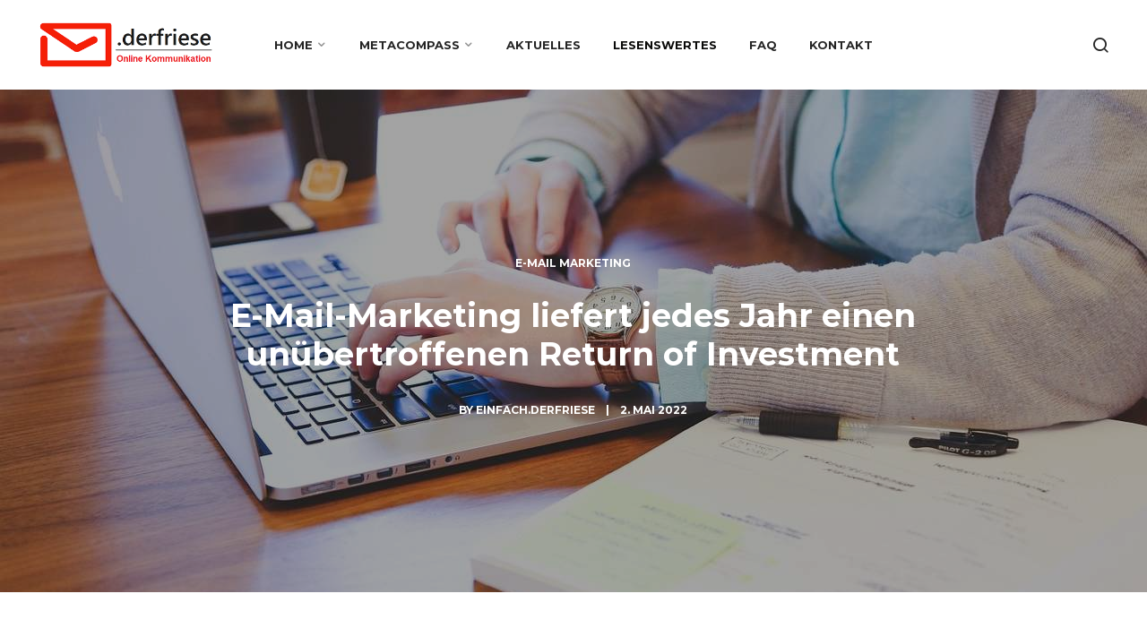

--- FILE ---
content_type: text/html; charset=UTF-8
request_url: https://derfriese.eu/e-mail-marketing-liefert-jedes-jahr-einen-unuebertroffenen-return-of-investment/
body_size: 15078
content:
<!DOCTYPE html>
<html dir="ltr" lang="de" prefix="og: https://ogp.me/ns#">
<head>
		<meta charset="UTF-8">
	<meta name="viewport" content="width=device-width, initial-scale=1">
	<link rel="profile" href="http://gmpg.org/xfn/11">
		<script type="text/javascript" data-cookieconsent="ignore">
	window.dataLayer = window.dataLayer || [];

	function gtag() {
		dataLayer.push(arguments);
	}

	gtag("consent", "default", {
		ad_personalization: "denied",
		ad_storage: "denied",
		ad_user_data: "denied",
		analytics_storage: "denied",
		functionality_storage: "denied",
		personalization_storage: "denied",
		security_storage: "granted",
		wait_for_update: 500,
	});
	gtag("set", "ads_data_redaction", true);
	</script>
<title>E-Mail-Marketing liefert jedes Jahr einen unübertroffenen Return of Investment - Thomas Friese</title>
	<style>img:is([sizes="auto" i], [sizes^="auto," i]) { contain-intrinsic-size: 3000px 1500px }</style>
	
		<!-- All in One SEO Pro 4.9.2 - aioseo.com -->
	<meta name="description" content="E-Mail-Marketing liefert jedes Jahr einen unübertroffenen Return of Investment (ROI). Aber was ist der Grund dafür? Ein internationales Partner-Unternehmen (litmus), mit dem ich seit vielen Jahren arbeite, hat E-Mail-Programme und ihre ROI-Zahlen analysiert, um genau das herauszufinden. E-Mail-Return-Of-Investment ist weiterhin hoch: Für jeden $1, der für &quot;richtig geplantes und professionell umgesetztes&quot; E-Mail-Marketing ausgeben wird, erhält" />
	<meta name="robots" content="max-image-preview:large" />
	<meta name="author" content="Einfach.derFriese"/>
	<meta name="p:domain_verify" content="1042864994871526828" />
	<link rel="canonical" href="https://derfriese.eu/e-mail-marketing-liefert-jedes-jahr-einen-unuebertroffenen-return-of-investment/" />
	<meta name="generator" content="All in One SEO Pro (AIOSEO) 4.9.2" />
		<meta property="og:locale" content="de_DE" />
		<meta property="og:site_name" content="Thomas Friese" />
		<meta property="og:type" content="article" />
		<meta property="og:title" content="E-Mail-Marketing liefert jedes Jahr einen unübertroffenen Return of Investment - Thomas Friese" />
		<meta property="og:description" content="E-Mail-Marketing liefert jedes Jahr einen unübertroffenen Return of Investment (ROI). Aber was ist der Grund dafür? Ein internationales Partner-Unternehmen (litmus), mit dem ich seit vielen Jahren arbeite, hat E-Mail-Programme und ihre ROI-Zahlen analysiert, um genau das herauszufinden. E-Mail-Return-Of-Investment ist weiterhin hoch: Für jeden $1, der für &quot;richtig geplantes und professionell umgesetztes&quot; E-Mail-Marketing ausgeben wird, erhält" />
		<meta property="og:url" content="https://derfriese.eu/e-mail-marketing-liefert-jedes-jahr-einen-unuebertroffenen-return-of-investment/" />
		<meta property="og:image" content="https://derfriese.eu/wp-content/uploads/2022/05/student-849825_1280.jpg" />
		<meta property="og:image:secure_url" content="https://derfriese.eu/wp-content/uploads/2022/05/student-849825_1280.jpg" />
		<meta property="og:image:width" content="1280" />
		<meta property="og:image:height" content="853" />
		<meta property="article:section" content="E-Mailmarketing" />
		<meta property="article:published_time" content="2022-05-02T20:29:54+00:00" />
		<meta property="article:modified_time" content="2024-05-30T16:22:22+00:00" />
		<meta property="article:publisher" content="https://www.facebook.com/tf.derfriese" />
		<meta name="twitter:card" content="summary_large_image" />
		<meta name="twitter:title" content="E-Mail-Marketing liefert jedes Jahr einen unübertroffenen Return of Investment - Thomas Friese" />
		<meta name="twitter:description" content="E-Mail-Marketing liefert jedes Jahr einen unübertroffenen Return of Investment (ROI). Aber was ist der Grund dafür? Ein internationales Partner-Unternehmen (litmus), mit dem ich seit vielen Jahren arbeite, hat E-Mail-Programme und ihre ROI-Zahlen analysiert, um genau das herauszufinden. E-Mail-Return-Of-Investment ist weiterhin hoch: Für jeden $1, der für &quot;richtig geplantes und professionell umgesetztes&quot; E-Mail-Marketing ausgeben wird, erhält" />
		<meta name="twitter:image" content="https://derfriese.eu/wp-content/uploads/2022/05/student-849825_1280.jpg" />
		<meta name="twitter:label1" content="Verfasst von" />
		<meta name="twitter:data1" content="Einfach.derFriese" />
		<meta name="twitter:label2" content="Geschätzte Lesedauer" />
		<meta name="twitter:data2" content="1 Minute" />
		<script type="application/ld+json" class="aioseo-schema">
			{"@context":"https:\/\/schema.org","@graph":[{"@type":"Article","@id":"https:\/\/derfriese.eu\/e-mail-marketing-liefert-jedes-jahr-einen-unuebertroffenen-return-of-investment\/#article","name":"E-Mail-Marketing liefert jedes Jahr einen un\u00fcbertroffenen Return of Investment - Thomas Friese","headline":"E-Mail-Marketing liefert jedes Jahr einen un\u00fcbertroffenen Return of Investment","author":{"@id":"https:\/\/derfriese.eu\/author\/admin\/#author"},"publisher":{"@id":"https:\/\/derfriese.eu\/#organization"},"image":{"@type":"ImageObject","url":"https:\/\/derfriese.eu\/wp-content\/uploads\/2022\/05\/student-849825_1280.jpg","width":1280,"height":853},"datePublished":"2022-05-02T22:29:54+02:00","dateModified":"2024-05-30T18:22:22+02:00","inLanguage":"de-DE","mainEntityOfPage":{"@id":"https:\/\/derfriese.eu\/e-mail-marketing-liefert-jedes-jahr-einen-unuebertroffenen-return-of-investment\/#webpage"},"isPartOf":{"@id":"https:\/\/derfriese.eu\/e-mail-marketing-liefert-jedes-jahr-einen-unuebertroffenen-return-of-investment\/#webpage"},"articleSection":"E-Mail Marketing"},{"@type":"BreadcrumbList","@id":"https:\/\/derfriese.eu\/e-mail-marketing-liefert-jedes-jahr-einen-unuebertroffenen-return-of-investment\/#breadcrumblist","itemListElement":[{"@type":"ListItem","@id":"https:\/\/derfriese.eu#listItem","position":1,"name":"Home","item":"https:\/\/derfriese.eu","nextItem":{"@type":"ListItem","@id":"https:\/\/derfriese.eu\/category\/emm\/#listItem","name":"E-Mail Marketing"}},{"@type":"ListItem","@id":"https:\/\/derfriese.eu\/category\/emm\/#listItem","position":2,"name":"E-Mail Marketing","item":"https:\/\/derfriese.eu\/category\/emm\/","nextItem":{"@type":"ListItem","@id":"https:\/\/derfriese.eu\/e-mail-marketing-liefert-jedes-jahr-einen-unuebertroffenen-return-of-investment\/#listItem","name":"E-Mail-Marketing liefert jedes Jahr einen un\u00fcbertroffenen Return of Investment"},"previousItem":{"@type":"ListItem","@id":"https:\/\/derfriese.eu#listItem","name":"Home"}},{"@type":"ListItem","@id":"https:\/\/derfriese.eu\/e-mail-marketing-liefert-jedes-jahr-einen-unuebertroffenen-return-of-investment\/#listItem","position":3,"name":"E-Mail-Marketing liefert jedes Jahr einen un\u00fcbertroffenen Return of Investment","previousItem":{"@type":"ListItem","@id":"https:\/\/derfriese.eu\/category\/emm\/#listItem","name":"E-Mail Marketing"}}]},{"@type":"Organization","@id":"https:\/\/derfriese.eu\/#organization","name":"Thomas Friese derfriese.eu","description":"Online Kommunikation Wegbegleiter &amp; Ideengeber f\u00fcr Online Kommunikation","url":"https:\/\/derfriese.eu\/","telephone":"+436644216164","logo":{"@type":"ImageObject","url":"https:\/\/derfriese.eu\/wp-content\/uploads\/2021\/09\/122023-Logo_TF-Online-Kommunikation.png","@id":"https:\/\/derfriese.eu\/e-mail-marketing-liefert-jedes-jahr-einen-unuebertroffenen-return-of-investment\/#organizationLogo","width":736,"height":193},"image":{"@id":"https:\/\/derfriese.eu\/e-mail-marketing-liefert-jedes-jahr-einen-unuebertroffenen-return-of-investment\/#organizationLogo"},"sameAs":["https:\/\/www.facebook.com\/tf.derfriese","https:\/\/instagram.com\/einfach.derfriese","https:\/\/www.linkedin.com\/in\/derfriese\/"]},{"@type":"Person","@id":"https:\/\/derfriese.eu\/author\/admin\/#author","url":"https:\/\/derfriese.eu\/author\/admin\/","name":"Einfach.derFriese","image":{"@type":"ImageObject","@id":"https:\/\/derfriese.eu\/e-mail-marketing-liefert-jedes-jahr-einen-unuebertroffenen-return-of-investment\/#authorImage","url":"https:\/\/secure.gravatar.com\/avatar\/c649c912b594af3c9719e4d6b9f86475a68273806218521dcb7da30673388304?s=96&d=mm&r=g","width":96,"height":96,"caption":"Einfach.derFriese"}},{"@type":"WebPage","@id":"https:\/\/derfriese.eu\/e-mail-marketing-liefert-jedes-jahr-einen-unuebertroffenen-return-of-investment\/#webpage","url":"https:\/\/derfriese.eu\/e-mail-marketing-liefert-jedes-jahr-einen-unuebertroffenen-return-of-investment\/","name":"E-Mail-Marketing liefert jedes Jahr einen un\u00fcbertroffenen Return of Investment - Thomas Friese","description":"E-Mail-Marketing liefert jedes Jahr einen un\u00fcbertroffenen Return of Investment (ROI). Aber was ist der Grund daf\u00fcr? Ein internationales Partner-Unternehmen (litmus), mit dem ich seit vielen Jahren arbeite, hat E-Mail-Programme und ihre ROI-Zahlen analysiert, um genau das herauszufinden. E-Mail-Return-Of-Investment ist weiterhin hoch: F\u00fcr jeden $1, der f\u00fcr \"richtig geplantes und professionell umgesetztes\" E-Mail-Marketing ausgeben wird, erh\u00e4lt","inLanguage":"de-DE","isPartOf":{"@id":"https:\/\/derfriese.eu\/#website"},"breadcrumb":{"@id":"https:\/\/derfriese.eu\/e-mail-marketing-liefert-jedes-jahr-einen-unuebertroffenen-return-of-investment\/#breadcrumblist"},"author":{"@id":"https:\/\/derfriese.eu\/author\/admin\/#author"},"creator":{"@id":"https:\/\/derfriese.eu\/author\/admin\/#author"},"image":{"@type":"ImageObject","url":"https:\/\/derfriese.eu\/wp-content\/uploads\/2022\/05\/student-849825_1280.jpg","@id":"https:\/\/derfriese.eu\/e-mail-marketing-liefert-jedes-jahr-einen-unuebertroffenen-return-of-investment\/#mainImage","width":1280,"height":853},"primaryImageOfPage":{"@id":"https:\/\/derfriese.eu\/e-mail-marketing-liefert-jedes-jahr-einen-unuebertroffenen-return-of-investment\/#mainImage"},"datePublished":"2022-05-02T22:29:54+02:00","dateModified":"2024-05-30T18:22:22+02:00"},{"@type":"WebSite","@id":"https:\/\/derfriese.eu\/#website","url":"https:\/\/derfriese.eu\/","name":"Thomas Friese | Online Kommunikation","description":"Online Kommunikation","inLanguage":"de-DE","publisher":{"@id":"https:\/\/derfriese.eu\/#organization"}}]}
		</script>
		<!-- All in One SEO Pro -->

<script type="text/javascript">
/* <![CDATA[ */
window.koko_analytics = {"url":"https:\/\/derfriese.eu\/wp-admin\/admin-ajax.php?action=koko_analytics_collect","site_url":"https:\/\/derfriese.eu","post_id":1285,"path":"\/e-mail-marketing-liefert-jedes-jahr-einen-unuebertroffenen-return-of-investment\/","method":"cookie","use_cookie":true};
/* ]]> */
</script>
<!-- Google tag (gtag.js) consent mode dataLayer added by Site Kit -->
<script type="text/javascript" id="google_gtagjs-js-consent-mode-data-layer">
/* <![CDATA[ */
window.dataLayer = window.dataLayer || [];function gtag(){dataLayer.push(arguments);}
gtag('consent', 'default', {"ad_personalization":"denied","ad_storage":"denied","ad_user_data":"denied","analytics_storage":"denied","functionality_storage":"denied","security_storage":"denied","personalization_storage":"denied","region":["AT","BE","BG","CH","CY","CZ","DE","DK","EE","ES","FI","FR","GB","GR","HR","HU","IE","IS","IT","LI","LT","LU","LV","MT","NL","NO","PL","PT","RO","SE","SI","SK"],"wait_for_update":500});
window._googlesitekitConsentCategoryMap = {"statistics":["analytics_storage"],"marketing":["ad_storage","ad_user_data","ad_personalization"],"functional":["functionality_storage","security_storage"],"preferences":["personalization_storage"]};
window._googlesitekitConsents = {"ad_personalization":"denied","ad_storage":"denied","ad_user_data":"denied","analytics_storage":"denied","functionality_storage":"denied","security_storage":"denied","personalization_storage":"denied","region":["AT","BE","BG","CH","CY","CZ","DE","DK","EE","ES","FI","FR","GB","GR","HR","HU","IE","IS","IT","LI","LT","LU","LV","MT","NL","NO","PL","PT","RO","SE","SI","SK"],"wait_for_update":500};
/* ]]> */
</script>
<!-- End Google tag (gtag.js) consent mode dataLayer added by Site Kit -->
<link rel='dns-prefetch' href='//www.googletagmanager.com' />
<link rel='dns-prefetch' href='//pagead2.googlesyndication.com' />
<link rel="alternate" type="application/rss+xml" title="Thomas Friese &raquo; Feed" href="https://derfriese.eu/feed/" />
<link rel="alternate" type="application/rss+xml" title="Thomas Friese &raquo; Kommentar-Feed" href="https://derfriese.eu/comments/feed/" />
<script type="text/javascript">
/* <![CDATA[ */
window._wpemojiSettings = {"baseUrl":"https:\/\/s.w.org\/images\/core\/emoji\/16.0.1\/72x72\/","ext":".png","svgUrl":"https:\/\/s.w.org\/images\/core\/emoji\/16.0.1\/svg\/","svgExt":".svg","source":{"concatemoji":"https:\/\/derfriese.eu\/wp-includes\/js\/wp-emoji-release.min.js?ver=6.8.3"}};
/*! This file is auto-generated */
!function(s,n){var o,i,e;function c(e){try{var t={supportTests:e,timestamp:(new Date).valueOf()};sessionStorage.setItem(o,JSON.stringify(t))}catch(e){}}function p(e,t,n){e.clearRect(0,0,e.canvas.width,e.canvas.height),e.fillText(t,0,0);var t=new Uint32Array(e.getImageData(0,0,e.canvas.width,e.canvas.height).data),a=(e.clearRect(0,0,e.canvas.width,e.canvas.height),e.fillText(n,0,0),new Uint32Array(e.getImageData(0,0,e.canvas.width,e.canvas.height).data));return t.every(function(e,t){return e===a[t]})}function u(e,t){e.clearRect(0,0,e.canvas.width,e.canvas.height),e.fillText(t,0,0);for(var n=e.getImageData(16,16,1,1),a=0;a<n.data.length;a++)if(0!==n.data[a])return!1;return!0}function f(e,t,n,a){switch(t){case"flag":return n(e,"\ud83c\udff3\ufe0f\u200d\u26a7\ufe0f","\ud83c\udff3\ufe0f\u200b\u26a7\ufe0f")?!1:!n(e,"\ud83c\udde8\ud83c\uddf6","\ud83c\udde8\u200b\ud83c\uddf6")&&!n(e,"\ud83c\udff4\udb40\udc67\udb40\udc62\udb40\udc65\udb40\udc6e\udb40\udc67\udb40\udc7f","\ud83c\udff4\u200b\udb40\udc67\u200b\udb40\udc62\u200b\udb40\udc65\u200b\udb40\udc6e\u200b\udb40\udc67\u200b\udb40\udc7f");case"emoji":return!a(e,"\ud83e\udedf")}return!1}function g(e,t,n,a){var r="undefined"!=typeof WorkerGlobalScope&&self instanceof WorkerGlobalScope?new OffscreenCanvas(300,150):s.createElement("canvas"),o=r.getContext("2d",{willReadFrequently:!0}),i=(o.textBaseline="top",o.font="600 32px Arial",{});return e.forEach(function(e){i[e]=t(o,e,n,a)}),i}function t(e){var t=s.createElement("script");t.src=e,t.defer=!0,s.head.appendChild(t)}"undefined"!=typeof Promise&&(o="wpEmojiSettingsSupports",i=["flag","emoji"],n.supports={everything:!0,everythingExceptFlag:!0},e=new Promise(function(e){s.addEventListener("DOMContentLoaded",e,{once:!0})}),new Promise(function(t){var n=function(){try{var e=JSON.parse(sessionStorage.getItem(o));if("object"==typeof e&&"number"==typeof e.timestamp&&(new Date).valueOf()<e.timestamp+604800&&"object"==typeof e.supportTests)return e.supportTests}catch(e){}return null}();if(!n){if("undefined"!=typeof Worker&&"undefined"!=typeof OffscreenCanvas&&"undefined"!=typeof URL&&URL.createObjectURL&&"undefined"!=typeof Blob)try{var e="postMessage("+g.toString()+"("+[JSON.stringify(i),f.toString(),p.toString(),u.toString()].join(",")+"));",a=new Blob([e],{type:"text/javascript"}),r=new Worker(URL.createObjectURL(a),{name:"wpTestEmojiSupports"});return void(r.onmessage=function(e){c(n=e.data),r.terminate(),t(n)})}catch(e){}c(n=g(i,f,p,u))}t(n)}).then(function(e){for(var t in e)n.supports[t]=e[t],n.supports.everything=n.supports.everything&&n.supports[t],"flag"!==t&&(n.supports.everythingExceptFlag=n.supports.everythingExceptFlag&&n.supports[t]);n.supports.everythingExceptFlag=n.supports.everythingExceptFlag&&!n.supports.flag,n.DOMReady=!1,n.readyCallback=function(){n.DOMReady=!0}}).then(function(){return e}).then(function(){var e;n.supports.everything||(n.readyCallback(),(e=n.source||{}).concatemoji?t(e.concatemoji):e.wpemoji&&e.twemoji&&(t(e.twemoji),t(e.wpemoji)))}))}((window,document),window._wpemojiSettings);
/* ]]> */
</script>
<style id='wp-emoji-styles-inline-css' type='text/css'>

	img.wp-smiley, img.emoji {
		display: inline !important;
		border: none !important;
		box-shadow: none !important;
		height: 1em !important;
		width: 1em !important;
		margin: 0 0.07em !important;
		vertical-align: -0.1em !important;
		background: none !important;
		padding: 0 !important;
	}
</style>
<link rel='stylesheet' id='wp-block-library-css' href='https://derfriese.eu/wp-includes/css/dist/block-library/style.min.css?ver=6.8.3' type='text/css' media='all' />
<style id='classic-theme-styles-inline-css' type='text/css'>
/*! This file is auto-generated */
.wp-block-button__link{color:#fff;background-color:#32373c;border-radius:9999px;box-shadow:none;text-decoration:none;padding:calc(.667em + 2px) calc(1.333em + 2px);font-size:1.125em}.wp-block-file__button{background:#32373c;color:#fff;text-decoration:none}
</style>
<link rel='stylesheet' id='aioseo/css/src/vue/standalone/blocks/table-of-contents/global.scss-css' href='https://derfriese.eu/wp-content/plugins/all-in-one-seo-pack-pro/dist/Pro/assets/css/table-of-contents/global.e90f6d47.css?ver=4.9.2' type='text/css' media='all' />
<link rel='stylesheet' id='aioseo/css/src/vue/standalone/blocks/pro/recipe/global.scss-css' href='https://derfriese.eu/wp-content/plugins/all-in-one-seo-pack-pro/dist/Pro/assets/css/recipe/global.67a3275f.css?ver=4.9.2' type='text/css' media='all' />
<link rel='stylesheet' id='aioseo/css/src/vue/standalone/blocks/pro/product/global.scss-css' href='https://derfriese.eu/wp-content/plugins/all-in-one-seo-pack-pro/dist/Pro/assets/css/product/global.61066cfb.css?ver=4.9.2' type='text/css' media='all' />
<style id='global-styles-inline-css' type='text/css'>
:root{--wp--preset--aspect-ratio--square: 1;--wp--preset--aspect-ratio--4-3: 4/3;--wp--preset--aspect-ratio--3-4: 3/4;--wp--preset--aspect-ratio--3-2: 3/2;--wp--preset--aspect-ratio--2-3: 2/3;--wp--preset--aspect-ratio--16-9: 16/9;--wp--preset--aspect-ratio--9-16: 9/16;--wp--preset--color--black: #000000;--wp--preset--color--cyan-bluish-gray: #abb8c3;--wp--preset--color--white: #ffffff;--wp--preset--color--pale-pink: #f78da7;--wp--preset--color--vivid-red: #cf2e2e;--wp--preset--color--luminous-vivid-orange: #ff6900;--wp--preset--color--luminous-vivid-amber: #fcb900;--wp--preset--color--light-green-cyan: #7bdcb5;--wp--preset--color--vivid-green-cyan: #00d084;--wp--preset--color--pale-cyan-blue: #8ed1fc;--wp--preset--color--vivid-cyan-blue: #0693e3;--wp--preset--color--vivid-purple: #9b51e0;--wp--preset--color--golden: #bfa67a;--wp--preset--color--navy-blue: #163357;--wp--preset--color--silver: #F7F7F7;--wp--preset--color--dark-grey: #a5a5a5;--wp--preset--gradient--vivid-cyan-blue-to-vivid-purple: linear-gradient(135deg,rgba(6,147,227,1) 0%,rgb(155,81,224) 100%);--wp--preset--gradient--light-green-cyan-to-vivid-green-cyan: linear-gradient(135deg,rgb(122,220,180) 0%,rgb(0,208,130) 100%);--wp--preset--gradient--luminous-vivid-amber-to-luminous-vivid-orange: linear-gradient(135deg,rgba(252,185,0,1) 0%,rgba(255,105,0,1) 100%);--wp--preset--gradient--luminous-vivid-orange-to-vivid-red: linear-gradient(135deg,rgba(255,105,0,1) 0%,rgb(207,46,46) 100%);--wp--preset--gradient--very-light-gray-to-cyan-bluish-gray: linear-gradient(135deg,rgb(238,238,238) 0%,rgb(169,184,195) 100%);--wp--preset--gradient--cool-to-warm-spectrum: linear-gradient(135deg,rgb(74,234,220) 0%,rgb(151,120,209) 20%,rgb(207,42,186) 40%,rgb(238,44,130) 60%,rgb(251,105,98) 80%,rgb(254,248,76) 100%);--wp--preset--gradient--blush-light-purple: linear-gradient(135deg,rgb(255,206,236) 0%,rgb(152,150,240) 100%);--wp--preset--gradient--blush-bordeaux: linear-gradient(135deg,rgb(254,205,165) 0%,rgb(254,45,45) 50%,rgb(107,0,62) 100%);--wp--preset--gradient--luminous-dusk: linear-gradient(135deg,rgb(255,203,112) 0%,rgb(199,81,192) 50%,rgb(65,88,208) 100%);--wp--preset--gradient--pale-ocean: linear-gradient(135deg,rgb(255,245,203) 0%,rgb(182,227,212) 50%,rgb(51,167,181) 100%);--wp--preset--gradient--electric-grass: linear-gradient(135deg,rgb(202,248,128) 0%,rgb(113,206,126) 100%);--wp--preset--gradient--midnight: linear-gradient(135deg,rgb(2,3,129) 0%,rgb(40,116,252) 100%);--wp--preset--font-size--small: 13px;--wp--preset--font-size--medium: 20px;--wp--preset--font-size--large: 36px;--wp--preset--font-size--x-large: 42px;--wp--preset--spacing--20: 0.44rem;--wp--preset--spacing--30: 0.67rem;--wp--preset--spacing--40: 1rem;--wp--preset--spacing--50: 1.5rem;--wp--preset--spacing--60: 2.25rem;--wp--preset--spacing--70: 3.38rem;--wp--preset--spacing--80: 5.06rem;--wp--preset--shadow--natural: 6px 6px 9px rgba(0, 0, 0, 0.2);--wp--preset--shadow--deep: 12px 12px 50px rgba(0, 0, 0, 0.4);--wp--preset--shadow--sharp: 6px 6px 0px rgba(0, 0, 0, 0.2);--wp--preset--shadow--outlined: 6px 6px 0px -3px rgba(255, 255, 255, 1), 6px 6px rgba(0, 0, 0, 1);--wp--preset--shadow--crisp: 6px 6px 0px rgba(0, 0, 0, 1);}:where(.is-layout-flex){gap: 0.5em;}:where(.is-layout-grid){gap: 0.5em;}body .is-layout-flex{display: flex;}.is-layout-flex{flex-wrap: wrap;align-items: center;}.is-layout-flex > :is(*, div){margin: 0;}body .is-layout-grid{display: grid;}.is-layout-grid > :is(*, div){margin: 0;}:where(.wp-block-columns.is-layout-flex){gap: 2em;}:where(.wp-block-columns.is-layout-grid){gap: 2em;}:where(.wp-block-post-template.is-layout-flex){gap: 1.25em;}:where(.wp-block-post-template.is-layout-grid){gap: 1.25em;}.has-black-color{color: var(--wp--preset--color--black) !important;}.has-cyan-bluish-gray-color{color: var(--wp--preset--color--cyan-bluish-gray) !important;}.has-white-color{color: var(--wp--preset--color--white) !important;}.has-pale-pink-color{color: var(--wp--preset--color--pale-pink) !important;}.has-vivid-red-color{color: var(--wp--preset--color--vivid-red) !important;}.has-luminous-vivid-orange-color{color: var(--wp--preset--color--luminous-vivid-orange) !important;}.has-luminous-vivid-amber-color{color: var(--wp--preset--color--luminous-vivid-amber) !important;}.has-light-green-cyan-color{color: var(--wp--preset--color--light-green-cyan) !important;}.has-vivid-green-cyan-color{color: var(--wp--preset--color--vivid-green-cyan) !important;}.has-pale-cyan-blue-color{color: var(--wp--preset--color--pale-cyan-blue) !important;}.has-vivid-cyan-blue-color{color: var(--wp--preset--color--vivid-cyan-blue) !important;}.has-vivid-purple-color{color: var(--wp--preset--color--vivid-purple) !important;}.has-black-background-color{background-color: var(--wp--preset--color--black) !important;}.has-cyan-bluish-gray-background-color{background-color: var(--wp--preset--color--cyan-bluish-gray) !important;}.has-white-background-color{background-color: var(--wp--preset--color--white) !important;}.has-pale-pink-background-color{background-color: var(--wp--preset--color--pale-pink) !important;}.has-vivid-red-background-color{background-color: var(--wp--preset--color--vivid-red) !important;}.has-luminous-vivid-orange-background-color{background-color: var(--wp--preset--color--luminous-vivid-orange) !important;}.has-luminous-vivid-amber-background-color{background-color: var(--wp--preset--color--luminous-vivid-amber) !important;}.has-light-green-cyan-background-color{background-color: var(--wp--preset--color--light-green-cyan) !important;}.has-vivid-green-cyan-background-color{background-color: var(--wp--preset--color--vivid-green-cyan) !important;}.has-pale-cyan-blue-background-color{background-color: var(--wp--preset--color--pale-cyan-blue) !important;}.has-vivid-cyan-blue-background-color{background-color: var(--wp--preset--color--vivid-cyan-blue) !important;}.has-vivid-purple-background-color{background-color: var(--wp--preset--color--vivid-purple) !important;}.has-black-border-color{border-color: var(--wp--preset--color--black) !important;}.has-cyan-bluish-gray-border-color{border-color: var(--wp--preset--color--cyan-bluish-gray) !important;}.has-white-border-color{border-color: var(--wp--preset--color--white) !important;}.has-pale-pink-border-color{border-color: var(--wp--preset--color--pale-pink) !important;}.has-vivid-red-border-color{border-color: var(--wp--preset--color--vivid-red) !important;}.has-luminous-vivid-orange-border-color{border-color: var(--wp--preset--color--luminous-vivid-orange) !important;}.has-luminous-vivid-amber-border-color{border-color: var(--wp--preset--color--luminous-vivid-amber) !important;}.has-light-green-cyan-border-color{border-color: var(--wp--preset--color--light-green-cyan) !important;}.has-vivid-green-cyan-border-color{border-color: var(--wp--preset--color--vivid-green-cyan) !important;}.has-pale-cyan-blue-border-color{border-color: var(--wp--preset--color--pale-cyan-blue) !important;}.has-vivid-cyan-blue-border-color{border-color: var(--wp--preset--color--vivid-cyan-blue) !important;}.has-vivid-purple-border-color{border-color: var(--wp--preset--color--vivid-purple) !important;}.has-vivid-cyan-blue-to-vivid-purple-gradient-background{background: var(--wp--preset--gradient--vivid-cyan-blue-to-vivid-purple) !important;}.has-light-green-cyan-to-vivid-green-cyan-gradient-background{background: var(--wp--preset--gradient--light-green-cyan-to-vivid-green-cyan) !important;}.has-luminous-vivid-amber-to-luminous-vivid-orange-gradient-background{background: var(--wp--preset--gradient--luminous-vivid-amber-to-luminous-vivid-orange) !important;}.has-luminous-vivid-orange-to-vivid-red-gradient-background{background: var(--wp--preset--gradient--luminous-vivid-orange-to-vivid-red) !important;}.has-very-light-gray-to-cyan-bluish-gray-gradient-background{background: var(--wp--preset--gradient--very-light-gray-to-cyan-bluish-gray) !important;}.has-cool-to-warm-spectrum-gradient-background{background: var(--wp--preset--gradient--cool-to-warm-spectrum) !important;}.has-blush-light-purple-gradient-background{background: var(--wp--preset--gradient--blush-light-purple) !important;}.has-blush-bordeaux-gradient-background{background: var(--wp--preset--gradient--blush-bordeaux) !important;}.has-luminous-dusk-gradient-background{background: var(--wp--preset--gradient--luminous-dusk) !important;}.has-pale-ocean-gradient-background{background: var(--wp--preset--gradient--pale-ocean) !important;}.has-electric-grass-gradient-background{background: var(--wp--preset--gradient--electric-grass) !important;}.has-midnight-gradient-background{background: var(--wp--preset--gradient--midnight) !important;}.has-small-font-size{font-size: var(--wp--preset--font-size--small) !important;}.has-medium-font-size{font-size: var(--wp--preset--font-size--medium) !important;}.has-large-font-size{font-size: var(--wp--preset--font-size--large) !important;}.has-x-large-font-size{font-size: var(--wp--preset--font-size--x-large) !important;}
:where(.wp-block-post-template.is-layout-flex){gap: 1.25em;}:where(.wp-block-post-template.is-layout-grid){gap: 1.25em;}
:where(.wp-block-columns.is-layout-flex){gap: 2em;}:where(.wp-block-columns.is-layout-grid){gap: 2em;}
:root :where(.wp-block-pullquote){font-size: 1.5em;line-height: 1.6;}
</style>
<link rel='stylesheet' id='quentn.flipclock.css-css' href='https://derfriese.eu/wp-content/plugins/quentn-wp/public/css/flipclock.css?ver=6.8.3' type='text/css' media='all' />
<link rel='stylesheet' id='quentn-wp-css' href='https://derfriese.eu/wp-content/plugins/quentn-wp/public/css/quentn-wp-public.css?ver=1.2.12' type='text/css' media='all' />
<link rel='stylesheet' id='nokke-styles-css' href='https://derfriese.eu/wp-content/themes/nokke-pro/style.min.css?ver=1.2.11' type='text/css' media='all' />
<script type="text/javascript" src="https://derfriese.eu/wp-includes/js/jquery/jquery.min.js?ver=3.7.1" id="jquery-core-js"></script>
<script type="text/javascript" src="https://derfriese.eu/wp-includes/js/jquery/jquery-migrate.min.js?ver=3.4.1" id="jquery-migrate-js"></script>
<script type="text/javascript" src="https://derfriese.eu/wp-content/plugins/quentn-wp/public/js/quentn-wp-public.js?ver=1.2.12" id="quentn-wp-js"></script>

<!-- Google Tag (gtac.js) durch Site-Kit hinzugefügt -->
<!-- Von Site Kit hinzugefügtes Google-Analytics-Snippet -->
<script type="text/javascript" src="https://www.googletagmanager.com/gtag/js?id=GT-NFDG6BF" id="google_gtagjs-js" async></script>
<script type="text/javascript" id="google_gtagjs-js-after">
/* <![CDATA[ */
window.dataLayer = window.dataLayer || [];function gtag(){dataLayer.push(arguments);}
gtag("set","linker",{"domains":["derfriese.eu"]});
gtag("js", new Date());
gtag("set", "developer_id.dZTNiMT", true);
gtag("config", "GT-NFDG6BF");
/* ]]> */
</script>
<link rel="https://api.w.org/" href="https://derfriese.eu/wp-json/" /><link rel="alternate" title="JSON" type="application/json" href="https://derfriese.eu/wp-json/wp/v2/posts/1285" /><link rel="EditURI" type="application/rsd+xml" title="RSD" href="https://derfriese.eu/xmlrpc.php?rsd" />
<meta name="generator" content="WordPress 6.8.3" />
<link rel='shortlink' href='https://derfriese.eu/?p=1285' />
<link rel="alternate" title="oEmbed (JSON)" type="application/json+oembed" href="https://derfriese.eu/wp-json/oembed/1.0/embed?url=https%3A%2F%2Fderfriese.eu%2Fe-mail-marketing-liefert-jedes-jahr-einen-unuebertroffenen-return-of-investment%2F" />
<link rel="alternate" title="oEmbed (XML)" type="text/xml+oembed" href="https://derfriese.eu/wp-json/oembed/1.0/embed?url=https%3A%2F%2Fderfriese.eu%2Fe-mail-marketing-liefert-jedes-jahr-einen-unuebertroffenen-return-of-investment%2F&#038;format=xml" />
<meta name="generator" content="Site Kit by Google 1.168.0" /><!-- Quentn tracking code -->
            <script>
                var _qntn = _qntn || [];
                _qntn.push(['setValue','idSite', 149]);
_qntn.push(['setValue','trackingHostUrl', 'https://t-1.eu-1.quentn.com']);
_qntn.push(['setValue','creq', true]);
_qntn.push(['setValue','systemHostUrl', 'https://pk3z6i.eu-1.quentn.com']);

                (function (d, s, id, q){
                    if (d.readyState === 'complete') {
                        q.push(['domReady']);
                    } else {
                        d.addEventListener('DOMContentLoaded', function () {
                        q.push(['domReady']);
                    });
                   }
                    var js, fjs = d.getElementsByTagName(s)[0];
                    if (d.getElementById(id))
                        return;
                    js = d.createElement(s);
                    js.id = id;
                    js.src = 'https://quentn.s3-eu-west-1.amazonaws.com/lib/js/qntn-jssdk/qntn-trck-0.0.4.min.js';
                    fjs.parentNode.insertBefore(js, fjs);
                }(document, 'script', 'quentn-tracking-jssdk', _qntn));
                </script><!-- /Quentn tracking code -->
<!-- Durch Site Kit hinzugefügte Google AdSense Metatags -->
<meta name="google-adsense-platform-account" content="ca-host-pub-2644536267352236">
<meta name="google-adsense-platform-domain" content="sitekit.withgoogle.com">
<!-- Beende durch Site Kit hinzugefügte Google AdSense Metatags -->
<meta name="generator" content="Elementor 3.34.0; features: additional_custom_breakpoints; settings: css_print_method-external, google_font-disabled, font_display-swap">
			<style>
				.e-con.e-parent:nth-of-type(n+4):not(.e-lazyloaded):not(.e-no-lazyload),
				.e-con.e-parent:nth-of-type(n+4):not(.e-lazyloaded):not(.e-no-lazyload) * {
					background-image: none !important;
				}
				@media screen and (max-height: 1024px) {
					.e-con.e-parent:nth-of-type(n+3):not(.e-lazyloaded):not(.e-no-lazyload),
					.e-con.e-parent:nth-of-type(n+3):not(.e-lazyloaded):not(.e-no-lazyload) * {
						background-image: none !important;
					}
				}
				@media screen and (max-height: 640px) {
					.e-con.e-parent:nth-of-type(n+2):not(.e-lazyloaded):not(.e-no-lazyload),
					.e-con.e-parent:nth-of-type(n+2):not(.e-lazyloaded):not(.e-no-lazyload) * {
						background-image: none !important;
					}
				}
			</style>
			
<!-- Von Site Kit hinzugefügtes Google-AdSense-Snippet -->
<script type="text/javascript" async="async" src="https://pagead2.googlesyndication.com/pagead/js/adsbygoogle.js?client=ca-pub-3269849277026498&amp;host=ca-host-pub-2644536267352236" crossorigin="anonymous"></script>

<!-- Ende des von Site Kit hinzugefügten Google-AdSense-Snippets -->
<link rel="icon" href="https://derfriese.eu/wp-content/uploads/2022/09/cropped-TF_favicon-1-1-32x32.png" sizes="32x32" />
<link rel="icon" href="https://derfriese.eu/wp-content/uploads/2022/09/cropped-TF_favicon-1-1-192x192.png" sizes="192x192" />
<link rel="apple-touch-icon" href="https://derfriese.eu/wp-content/uploads/2022/09/cropped-TF_favicon-1-1-180x180.png" />
<meta name="msapplication-TileImage" content="https://derfriese.eu/wp-content/uploads/2022/09/cropped-TF_favicon-1-1-270x270.png" />
<style id="kirki-inline-styles">.nav__container{max-width:95%;}.nav--sticky.sticky .nav__header .logo{max-width:200px;}.page-title{padding-top:60px;padding-bottom:60px;}a, .breadcrumbs a:hover, .breadcrumbs a:focus, .loader, .comment-edit-link, .entry__title a:focus, .entry__title a:hover, .entry-navigation__title a:focus, .entry-navigation__title a:hover, .footer .widget.widget_calendar a, .widget_rss .rsswidget:hover, .widget_recent_entries a:hover, .widget_recent_comments a:hover, .widget_nav_menu a:hover, .widget_archive a:hover, .widget_pages a:hover, .widget_categories a:hover, .widget_meta a:hover, .widget-popular-posts .widget-popular-posts__entry-title a:hover, .footer__nav-menu li a:hover, .footer__widgets .widget a:hover, .copyright a:hover, .copyright a:focus, .link-underline:hover, .link-underline:focus, .project__category:hover, .project__category:focus, .project__title:hover a, .project__title:focus a, .service__title:hover, .service__title:focus, .read-more:hover, .read-more:focus, .related-posts__entry-title:hover a, .wp-block-pullquote::before, .nav__right-item .nokke-menu-search__trigger:hover, .nokke-header .nav__menu > li > a:hover, .nokke-header .nav__menu > li > a:focus, .nokke-header .nav__menu > li.active > a, .nokke-header .nav__menu > .current_page_parent > a, .nokke-header .nav__menu .current-menu-item > a, .nokke-header .nav__dropdown-menu > li > a:hover, .nokke-header .nav__dropdown-menu > li > a:focus, .nav__right-item a:hover, .nav__right-item button:hover{color:#0a0a09;}.elementor-widget-archive li::before, .elementor-widget-categories li::before, .elementor-widget-meta li::before, .elementor-widget-pages li::before, .widget_archive li::before, .widget_categories li::before, .widget_meta li::before, .widget_nav_menu li::before, .widget_pages li::before, .nav__icon-toggle:focus .nav__icon-toggle-bar, .nav__icon-toggle:hover .nav__icon-toggle-bar, #back-to-top:hover, .post-page-numbers.current, .post-page-numbers:not(span):hover, .link-underline:after, .eversor-field-type-input::after, .trail-items li::after, .social:focus, .social:hover, .comment-author__post-author-label, input[type="button"], input[type="reset"], input[type="submit"], .elementor-widget-button .elementor-button, .btn--color, .button{background-color:#0a0a09;}input:focus, textarea:focus, .wp-block-search .wp-block-search__input:focus{border-color:#0a0a09;}blockquote, .edit-post-visual-editor .wp-block-quote{border-color:#0a0a09;}.elementor-widget-tabs .elementor-tab-title.elementor-active{border-top-color:#0a0a09;}.newsletter .form-group input[type=email]:focus, .newsletter .form-group input[type=text]:focus{border-bottom-color:#0a0a09;}button:focus, button:hover, .button:focus .button:hover, .btn:hover, .btn:focus, input[type="button"]:focus, input[type="button"]:hover, input[type="reset"]:focus, input[type="reset"]:hover, input[type="submit"]:focus, input[type="submit"]:hover, .elementor-widget-button .elementor-button:focus, .elementor-widget-button .elementor-button:hover, .mc4wp-form-fields input[type=submit]:focus, .mc4wp-form-fields input[type=submit]:hover{background-color:#242424;}.blog-section, .archive-section, .search-results-section{background-color:#ffffff;}h1,h2,h3,h4,h5,h6, label, a:hover, a:focus, .comment-author__name, .entry__tags-label, .entry__share-label, .entry__category-item:hover, .entry__category-item:focus, .nokke-header .nav__menu > li > a, .nokke-header .nokke-menu-cart__url, .nokke-header .nokke-menu-search__trigger, .widget-title, table tbody tr th, table thead tr th, .widget-popular-posts .widget-popular-posts__entry-title a{color:#242424;}.nav__icon-toggle-bar{background-color:#242424;}body, input, figcaption, .comment-form-cookies-consent label, .pagination span, .pagination a, .search-button, .search-form__button, .widget-search-button, .nokke-header .nav__dropdown-menu > li > a{color:#6E6E6E;}input::-webkit-input-placeholder{color:#6E6E6E;}input:-moz-placeholder, input::-moz-placeholder{color:#6E6E6E;}input:-ms-input-placeholder{color:#6E6E6E;}input, select, textarea, .pagination a, .pagination span, .elementor-widget-sidebar .widget, .sidebar .widget, .entry, table td, table th{border-color:#E3E3E3;}.page-title-regular_pages{background-color:#F7F7F7;}.footer{background-color:#b5b4b4;}.wp-block-latest-posts li{border-color:#292929;}.footer .widget-title{color:#ffffff;}.footer, .footer__nav-menu li a, .footer .widget_recent_entries a, .footer .widget_nav_menu a, .footer .widget_categories a, .footer .widget_pages a, .footer .widget_archive a, .footer .widget_meta a{color:#A5A5A5;}.copyright, .copyright a{color:#A5A5A5;}.cc-window{background-color:#060606;}.cc-message{color:#ffffff;}.cc-link, .cc-link:active, .cc-link:visited, .cc-link:hover, .cc-link:focus{color:#ffffff;}body{font-family:PT Sans;font-size:16px;font-weight:400;letter-spacing:normal;line-height:1.5;text-transform:none;}h1,h2,h3,h4,h5,h6, label, .comment-author, .comment-metadata, .entry__tags-label, .entry__share-label, .entry-navigation__label{font-family:Montserrat;font-weight:700;letter-spacing:normal;line-height:1.3;text-transform:none;}h1, .h1{font-size:38px;text-transform:none;}h2, .h2{font-size:32px;text-transform:none;}h3, .h3{font-size:28px;text-transform:none;}h4, .h4{font-size:24px;text-transform:none;}h5, .h5{font-size:20px;text-transform:none;}h6{font-size:16px;text-transform:none;}.entry__article{font-size:18px;letter-spacing:normal;line-height:1.8;}input[type="button"], input[type="reset"], input[type="submit"], button, .btn, .button, .elementor-button, .elementor-button.elementor-size-md, .elementor-button.elementor-size-lg, .elementor-button.elementor-size-xl, .wp-block-button .wp-block-button__link, .added_to_cart{font-family:Montserrat;font-weight:700;letter-spacing:normal;text-transform:none;}.nav__menu > li > a{font-family:Montserrat;font-size:13px;font-weight:700;letter-spacing:normal;text-transform:uppercase;}.nav__dropdown-menu li a{font-family:PT Sans;font-size:16px;font-weight:400;letter-spacing:normal;text-transform:none;}@media (min-width: 1025px){.nav__flex-parent{height:100px;}.nav{min-height:100px;}.nav__menu > li > a{line-height:100px;}.nav--sticky.sticky .nav__flex-parent{height:60px;}.nav--sticky.sticky .nav__menu > li > a{line-height:60px;}.nav__header .logo{max-width:200px;}.nav__menu > li{padding-left:18px;padding-right:18px;}}@media (max-width: 1024px){.nav__header{height:60px;}.nav{min-height:60px;}.nav__header .logo{max-width:42px;}.nav__menu li a{border-bottom-color:#E3E3E3;}}/* cyrillic-ext */
@font-face {
  font-family: 'PT Sans';
  font-style: italic;
  font-weight: 400;
  font-display: swap;
  src: url(https://derfriese.eu/wp-content/fonts/pt-sans/font) format('woff');
  unicode-range: U+0460-052F, U+1C80-1C8A, U+20B4, U+2DE0-2DFF, U+A640-A69F, U+FE2E-FE2F;
}
/* cyrillic */
@font-face {
  font-family: 'PT Sans';
  font-style: italic;
  font-weight: 400;
  font-display: swap;
  src: url(https://derfriese.eu/wp-content/fonts/pt-sans/font) format('woff');
  unicode-range: U+0301, U+0400-045F, U+0490-0491, U+04B0-04B1, U+2116;
}
/* latin-ext */
@font-face {
  font-family: 'PT Sans';
  font-style: italic;
  font-weight: 400;
  font-display: swap;
  src: url(https://derfriese.eu/wp-content/fonts/pt-sans/font) format('woff');
  unicode-range: U+0100-02BA, U+02BD-02C5, U+02C7-02CC, U+02CE-02D7, U+02DD-02FF, U+0304, U+0308, U+0329, U+1D00-1DBF, U+1E00-1E9F, U+1EF2-1EFF, U+2020, U+20A0-20AB, U+20AD-20C0, U+2113, U+2C60-2C7F, U+A720-A7FF;
}
/* latin */
@font-face {
  font-family: 'PT Sans';
  font-style: italic;
  font-weight: 400;
  font-display: swap;
  src: url(https://derfriese.eu/wp-content/fonts/pt-sans/font) format('woff');
  unicode-range: U+0000-00FF, U+0131, U+0152-0153, U+02BB-02BC, U+02C6, U+02DA, U+02DC, U+0304, U+0308, U+0329, U+2000-206F, U+20AC, U+2122, U+2191, U+2193, U+2212, U+2215, U+FEFF, U+FFFD;
}
/* cyrillic-ext */
@font-face {
  font-family: 'PT Sans';
  font-style: normal;
  font-weight: 400;
  font-display: swap;
  src: url(https://derfriese.eu/wp-content/fonts/pt-sans/font) format('woff');
  unicode-range: U+0460-052F, U+1C80-1C8A, U+20B4, U+2DE0-2DFF, U+A640-A69F, U+FE2E-FE2F;
}
/* cyrillic */
@font-face {
  font-family: 'PT Sans';
  font-style: normal;
  font-weight: 400;
  font-display: swap;
  src: url(https://derfriese.eu/wp-content/fonts/pt-sans/font) format('woff');
  unicode-range: U+0301, U+0400-045F, U+0490-0491, U+04B0-04B1, U+2116;
}
/* latin-ext */
@font-face {
  font-family: 'PT Sans';
  font-style: normal;
  font-weight: 400;
  font-display: swap;
  src: url(https://derfriese.eu/wp-content/fonts/pt-sans/font) format('woff');
  unicode-range: U+0100-02BA, U+02BD-02C5, U+02C7-02CC, U+02CE-02D7, U+02DD-02FF, U+0304, U+0308, U+0329, U+1D00-1DBF, U+1E00-1E9F, U+1EF2-1EFF, U+2020, U+20A0-20AB, U+20AD-20C0, U+2113, U+2C60-2C7F, U+A720-A7FF;
}
/* latin */
@font-face {
  font-family: 'PT Sans';
  font-style: normal;
  font-weight: 400;
  font-display: swap;
  src: url(https://derfriese.eu/wp-content/fonts/pt-sans/font) format('woff');
  unicode-range: U+0000-00FF, U+0131, U+0152-0153, U+02BB-02BC, U+02C6, U+02DA, U+02DC, U+0304, U+0308, U+0329, U+2000-206F, U+20AC, U+2122, U+2191, U+2193, U+2212, U+2215, U+FEFF, U+FFFD;
}/* cyrillic-ext */
@font-face {
  font-family: 'Montserrat';
  font-style: italic;
  font-weight: 400;
  font-display: swap;
  src: url(https://derfriese.eu/wp-content/fonts/montserrat/font) format('woff');
  unicode-range: U+0460-052F, U+1C80-1C8A, U+20B4, U+2DE0-2DFF, U+A640-A69F, U+FE2E-FE2F;
}
/* cyrillic */
@font-face {
  font-family: 'Montserrat';
  font-style: italic;
  font-weight: 400;
  font-display: swap;
  src: url(https://derfriese.eu/wp-content/fonts/montserrat/font) format('woff');
  unicode-range: U+0301, U+0400-045F, U+0490-0491, U+04B0-04B1, U+2116;
}
/* vietnamese */
@font-face {
  font-family: 'Montserrat';
  font-style: italic;
  font-weight: 400;
  font-display: swap;
  src: url(https://derfriese.eu/wp-content/fonts/montserrat/font) format('woff');
  unicode-range: U+0102-0103, U+0110-0111, U+0128-0129, U+0168-0169, U+01A0-01A1, U+01AF-01B0, U+0300-0301, U+0303-0304, U+0308-0309, U+0323, U+0329, U+1EA0-1EF9, U+20AB;
}
/* latin-ext */
@font-face {
  font-family: 'Montserrat';
  font-style: italic;
  font-weight: 400;
  font-display: swap;
  src: url(https://derfriese.eu/wp-content/fonts/montserrat/font) format('woff');
  unicode-range: U+0100-02BA, U+02BD-02C5, U+02C7-02CC, U+02CE-02D7, U+02DD-02FF, U+0304, U+0308, U+0329, U+1D00-1DBF, U+1E00-1E9F, U+1EF2-1EFF, U+2020, U+20A0-20AB, U+20AD-20C0, U+2113, U+2C60-2C7F, U+A720-A7FF;
}
/* latin */
@font-face {
  font-family: 'Montserrat';
  font-style: italic;
  font-weight: 400;
  font-display: swap;
  src: url(https://derfriese.eu/wp-content/fonts/montserrat/font) format('woff');
  unicode-range: U+0000-00FF, U+0131, U+0152-0153, U+02BB-02BC, U+02C6, U+02DA, U+02DC, U+0304, U+0308, U+0329, U+2000-206F, U+20AC, U+2122, U+2191, U+2193, U+2212, U+2215, U+FEFF, U+FFFD;
}
/* cyrillic-ext */
@font-face {
  font-family: 'Montserrat';
  font-style: normal;
  font-weight: 400;
  font-display: swap;
  src: url(https://derfriese.eu/wp-content/fonts/montserrat/font) format('woff');
  unicode-range: U+0460-052F, U+1C80-1C8A, U+20B4, U+2DE0-2DFF, U+A640-A69F, U+FE2E-FE2F;
}
/* cyrillic */
@font-face {
  font-family: 'Montserrat';
  font-style: normal;
  font-weight: 400;
  font-display: swap;
  src: url(https://derfriese.eu/wp-content/fonts/montserrat/font) format('woff');
  unicode-range: U+0301, U+0400-045F, U+0490-0491, U+04B0-04B1, U+2116;
}
/* vietnamese */
@font-face {
  font-family: 'Montserrat';
  font-style: normal;
  font-weight: 400;
  font-display: swap;
  src: url(https://derfriese.eu/wp-content/fonts/montserrat/font) format('woff');
  unicode-range: U+0102-0103, U+0110-0111, U+0128-0129, U+0168-0169, U+01A0-01A1, U+01AF-01B0, U+0300-0301, U+0303-0304, U+0308-0309, U+0323, U+0329, U+1EA0-1EF9, U+20AB;
}
/* latin-ext */
@font-face {
  font-family: 'Montserrat';
  font-style: normal;
  font-weight: 400;
  font-display: swap;
  src: url(https://derfriese.eu/wp-content/fonts/montserrat/font) format('woff');
  unicode-range: U+0100-02BA, U+02BD-02C5, U+02C7-02CC, U+02CE-02D7, U+02DD-02FF, U+0304, U+0308, U+0329, U+1D00-1DBF, U+1E00-1E9F, U+1EF2-1EFF, U+2020, U+20A0-20AB, U+20AD-20C0, U+2113, U+2C60-2C7F, U+A720-A7FF;
}
/* latin */
@font-face {
  font-family: 'Montserrat';
  font-style: normal;
  font-weight: 400;
  font-display: swap;
  src: url(https://derfriese.eu/wp-content/fonts/montserrat/font) format('woff');
  unicode-range: U+0000-00FF, U+0131, U+0152-0153, U+02BB-02BC, U+02C6, U+02DA, U+02DC, U+0304, U+0308, U+0329, U+2000-206F, U+20AC, U+2122, U+2191, U+2193, U+2212, U+2215, U+FEFF, U+FFFD;
}
/* cyrillic-ext */
@font-face {
  font-family: 'Montserrat';
  font-style: normal;
  font-weight: 700;
  font-display: swap;
  src: url(https://derfriese.eu/wp-content/fonts/montserrat/font) format('woff');
  unicode-range: U+0460-052F, U+1C80-1C8A, U+20B4, U+2DE0-2DFF, U+A640-A69F, U+FE2E-FE2F;
}
/* cyrillic */
@font-face {
  font-family: 'Montserrat';
  font-style: normal;
  font-weight: 700;
  font-display: swap;
  src: url(https://derfriese.eu/wp-content/fonts/montserrat/font) format('woff');
  unicode-range: U+0301, U+0400-045F, U+0490-0491, U+04B0-04B1, U+2116;
}
/* vietnamese */
@font-face {
  font-family: 'Montserrat';
  font-style: normal;
  font-weight: 700;
  font-display: swap;
  src: url(https://derfriese.eu/wp-content/fonts/montserrat/font) format('woff');
  unicode-range: U+0102-0103, U+0110-0111, U+0128-0129, U+0168-0169, U+01A0-01A1, U+01AF-01B0, U+0300-0301, U+0303-0304, U+0308-0309, U+0323, U+0329, U+1EA0-1EF9, U+20AB;
}
/* latin-ext */
@font-face {
  font-family: 'Montserrat';
  font-style: normal;
  font-weight: 700;
  font-display: swap;
  src: url(https://derfriese.eu/wp-content/fonts/montserrat/font) format('woff');
  unicode-range: U+0100-02BA, U+02BD-02C5, U+02C7-02CC, U+02CE-02D7, U+02DD-02FF, U+0304, U+0308, U+0329, U+1D00-1DBF, U+1E00-1E9F, U+1EF2-1EFF, U+2020, U+20A0-20AB, U+20AD-20C0, U+2113, U+2C60-2C7F, U+A720-A7FF;
}
/* latin */
@font-face {
  font-family: 'Montserrat';
  font-style: normal;
  font-weight: 700;
  font-display: swap;
  src: url(https://derfriese.eu/wp-content/fonts/montserrat/font) format('woff');
  unicode-range: U+0000-00FF, U+0131, U+0152-0153, U+02BB-02BC, U+02C6, U+02DA, U+02DC, U+0304, U+0308, U+0329, U+2000-206F, U+20AC, U+2122, U+2191, U+2193, U+2212, U+2215, U+FEFF, U+FFFD;
}</style>	
</head>

<body class="wp-singular post-template-default single single-post postid-1285 single-format-standard wp-custom-logo wp-embed-responsive wp-theme-nokke-pro nokke-fullwidth  elementor-default elementor-kit-107" data-no-jquery itemscope itemtype="https://schema.org/WebPage">

	
	<a class="skip-link screen-reader-text" href="#content">Skip to Content</a>

	
				<div class="loader-mask">
				<div class="loader">
					<div></div>
				</div>
			</div>
			
	<div class="main-wrapper">

		
			

		<header class="nokke-header nav" role="banner" itemtype="https://schema.org/WPHeader" itemscope="itemscope">
			<div class="nav__holder nav--sticky ">
				<div class="nav__container container">
					<div class="nav__flex-parent flex-parent">

						
<div class="nav__header">

	
		<!-- Logo -->
		<a href="https://derfriese.eu/" class="logo-url logo-dark" itemtype="https://schema.org/Organization" itemscope="itemscope">
							<img src="https://derfriese.eu/wp-content/uploads/2023/12/cropped-122023-Logo_TF-355-Online-Kommunikation.png"
				class="logo logo--dark"
				width="355"
				height="93"
				alt="Thomas Friese" />
					</a>

		
			<div class="nav__mobile d-lg-none">

							<div class="nav__right-item">
					<div class="nokke-menu-search">
						<button type="button" class="nokke-menu-search__trigger" title="Open Search">
							<i class="nokke-icon-search nokke-menu-search__icon" aria-hidden="true"></i>
						</button>
						<div class="nokke-menu-search-modal" tabindex="-1" aria-hidden="true" aria-label="Search Modal">
							<div class="nokke-menu-search-modal__inner">
								<div class="container">
									
<form role="search" method="get" class="search-form relative" action="https://derfriese.eu/">
	<input type="search" class="search-input" placeholder="Search" value="" name="s" />
	<button type="submit" class="search-button" aria-label="search button">
		<svg xmlns="http://www.w3.org/2000/svg" width="16" height="16" viewBox="0 0 24 24" fill="none" stroke="currentColor" stroke-width="2" stroke-linecap="round" stroke-linejoin="round" class="nokke-search search-icon"><circle cx="11" cy="11" r="8"></circle><line x1="21" y1="21" x2="16.65" y2="16.65"></line></svg>
	</button>
</form>								</div>				
							</div>
						</div>
					</div>
				</div>				
				
							<!-- Mobile toggle -->
				<button type="button" class="nav__icon-toggle" id="nav__icon-toggle" data-bs-toggle="collapse" data-bs-target="#navbar-collapse">
					<span class="visually-hidden">Toggle navigation</span>
					<span class="nav__icon-toggle-bar"></span>
					<span class="nav__icon-toggle-bar"></span>
					<span class="nav__icon-toggle-bar"></span>
				</button>
			
		</div>
		
</div> <!-- .nav__header -->


	<!-- Navbar -->
	<nav class="nav__wrap collapse navbar-collapse" id="navbar-collapse" role="navigation" itemtype="https://schema.org/SiteNavigationElement" itemscope="itemscope" aria-label="Primary menu">		
		<ul id="menu-hauptmenu" class="nav__menu"><li id="menu-item-3674" class="menu-item menu-item-type-post_type menu-item-object-page menu-item-home menu-item-has-children nav__dropdown menu-item-3674"><a href="https://derfriese.eu/" class="nav__item-dropdown" >Home</a><button class="nav__dropdown-trigger" aria-expanded="false"><span class="screen-reader-text">Show sub menu</span><i class="nokke-icon-chevron-down"></i></button>
<ul class="nav__dropdown-menu depth_0">
	<li id="menu-item-11503" class="menu-item menu-item-type-post_type menu-item-object-page menu-item-11503"><a href="https://derfriese.eu/ueber-mich/">Über mich</a></li>
	<li id="menu-item-5775" class="menu-item menu-item-type-post_type menu-item-object-page menu-item-has-children nav__dropdown menu-item-5775 nav__dropdown-submenu"><a href="https://derfriese.eu/einfach-derfriese-2/" class="nav__item-dropdown" >Einfach.derfriese</a><button class="nav__dropdown-trigger" aria-expanded="false"><span class="screen-reader-text">Show sub menu</span><i class="nokke-icon-chevron-down"></i></button>
	<ul class="nav__dropdown-menu nav__dropdown-child-submenu depth_1">
		<li id="menu-item-6971" class="menu-item menu-item-type-post_type menu-item-object-post menu-item-6971"><a href="https://derfriese.eu/wert-voll-2025/">„Wert-Voll 2025“</a></li>
	</ul>
</li>
	<li id="menu-item-4610" class="menu-item menu-item-type-post_type menu-item-object-page menu-item-has-children nav__dropdown menu-item-4610 nav__dropdown-submenu"><a href="https://derfriese.eu/akademie/" class="nav__item-dropdown" >Online Akademie</a><button class="nav__dropdown-trigger" aria-expanded="false"><span class="screen-reader-text">Show sub menu</span><i class="nokke-icon-chevron-down"></i></button>
	<ul class="nav__dropdown-menu nav__dropdown-child-submenu depth_1">
		<li id="menu-item-6689" class="menu-item menu-item-type-custom menu-item-object-custom menu-item-6689"><a href="https://kickstartemailmarketing.eu/">7-Tage Challenge</a></li>
	</ul>
</li>
</ul>
</li>
<li id="menu-item-8205" class="menu-item menu-item-type-post_type menu-item-object-page menu-item-has-children nav__dropdown menu-item-8205"><a href="https://derfriese.eu/metacompass/" class="nav__item-dropdown" >MetaCompass</a><button class="nav__dropdown-trigger" aria-expanded="false"><span class="screen-reader-text">Show sub menu</span><i class="nokke-icon-chevron-down"></i></button>
<ul class="nav__dropdown-menu depth_0">
	<li id="menu-item-11753" class="menu-item menu-item-type-post_type menu-item-object-page menu-item-11753"><a href="https://derfriese.eu/das-metacompass-prinzip/">MetaCompass-Prinzip</a></li>
	<li id="menu-item-11116" class="menu-item menu-item-type-custom menu-item-object-custom menu-item-11116"><a href="https://metacompass.eu/">MetaCompass Communities</a></li>
	<li id="menu-item-11115" class="menu-item menu-item-type-post_type menu-item-object-page menu-item-11115"><a href="https://derfriese.eu/metacompass-public-relations-digitale-pr-neu-gedacht/">MetaCompass Public Relations</a></li>
</ul>
</li>
<li id="menu-item-8132" class="menu-item menu-item-type-custom menu-item-object-custom menu-item-8132"><a href="https://derfriese.eu/events/">Aktuelles</a></li>
<li id="menu-item-3940" class="menu-item menu-item-type-post_type menu-item-object-page current_page_parent menu-item-3940"><a href="https://derfriese.eu/lesenswertes/">Lesenswertes</a></li>
<li id="menu-item-9008" class="menu-item menu-item-type-post_type menu-item-object-page menu-item-9008"><a href="https://derfriese.eu/faq/">FAQ</a></li>
<li id="menu-item-11337" class="menu-item menu-item-type-post_type menu-item-object-page menu-item-11337"><a href="https://derfriese.eu/kontakt/">Kontakt</a></li>
</ul>
		
	</nav> <!-- end nav__wrap -->

<div class="nav__right d-lg-flex d-none">				<div class="nav__right-item">
					<div class="nokke-menu-search">
						<button type="button" class="nokke-menu-search__trigger" title="Open Search">
							<i class="nokke-icon-search nokke-menu-search__icon" aria-hidden="true"></i>
						</button>
						<div class="nokke-menu-search-modal" tabindex="-1" aria-hidden="true" aria-label="Search Modal">
							<div class="nokke-menu-search-modal__inner">
								<div class="container">
									
<form role="search" method="get" class="search-form relative" action="https://derfriese.eu/">
	<input type="search" class="search-input" placeholder="Search" value="" name="s" />
	<button type="submit" class="search-button" aria-label="search button">
		<svg xmlns="http://www.w3.org/2000/svg" width="16" height="16" viewBox="0 0 24 24" fill="none" stroke="currentColor" stroke-width="2" stroke-linecap="round" stroke-linejoin="round" class="nokke-search search-icon"><circle cx="11" cy="11" r="8"></circle><line x1="21" y1="21" x2="16.65" y2="16.65"></line></svg>
	</button>
</form>								</div>				
							</div>
						</div>
					</div>
				</div>				
				</div>
					</div> <!-- .flex-parent -->
				</div> <!-- .nav__container -->
			</div> <!-- .nav__holder -->
		</header> <!-- .deo-header -->		
		
				
		
		
		<div id="content" class="site-content">

			

	
		
		
			<!-- Featured Image -->
			<div class="single-post__featured-img bg-overlay bg-overlay--dark" style="background-image: url(https://derfriese.eu/wp-content/uploads/2022/05/student-849825_1280.jpg);">
									<figure class="single-post__featured-img-container d-none">
						<img fetchpriority="high" width="1280" height="853" src="https://derfriese.eu/wp-content/uploads/2022/05/student-849825_1280.jpg" class="single-post__featured-img-image wp-post-image" alt="" decoding="async" srcset="https://derfriese.eu/wp-content/uploads/2022/05/student-849825_1280.jpg 1280w, https://derfriese.eu/wp-content/uploads/2022/05/student-849825_1280-300x200.jpg 300w, https://derfriese.eu/wp-content/uploads/2022/05/student-849825_1280-1024x682.jpg 1024w, https://derfriese.eu/wp-content/uploads/2022/05/student-849825_1280-768x512.jpg 768w, https://derfriese.eu/wp-content/uploads/2022/05/student-849825_1280-90x60.jpg 90w" sizes="(max-width: 1280px) 100vw, 1280px" />					</figure>
				
				<div class="container">
					<div class="row justify-content-center">
						<div class="col-lg-8">

							<header class="single-post__entry-header">
																	<div class="entry__meta-item entry__category"><a href="https://derfriese.eu/category/emm/" class="entry__category-item">E-Mail Marketing</a></div>																<h1 class="single-post__entry-title">E-Mail-Marketing liefert jedes Jahr einen unübertroffenen Return of Investment</h1>
								
								<div class="entry__meta single-post__entry-meta">
																					<span class="entry__meta-item entry__meta-author">
			<a class="entry__meta-author-url" rel="author" href="https://derfriese.eu/author/admin/">
			<span>by</span>			
			<span itemprop="author" itemscope itemtype="http://schema.org/Person" class="entry__meta-author-name">
				Einfach.derFriese			</span>
			</a>
		</span>
											
																			<span class="entry__meta-item entry__meta-date"><time class="entry-date published" datetime="2022-05-02T22:29:54+02:00">2. Mai 2022</time><time class="updated" datetime="2024-05-30T18:22:22+02:00">30. Mai 2024</time></span>																	</div>

							</header>

						</div>
					</div>
				</div>

			</div>

		
		
		
		<div class="section-wrap pt-72 pb-40">
			<div class="container">
				<div class="row">

					<!-- blog content -->
					<div class="content blog__content col-lg mb-40">
						<main class="site-main">
					
							

<div class="single-post__content">
	<article id="post-1285" class="entry single-post__entry post-1285 post type-post status-publish format-standard has-post-thumbnail hentry category-emm">	
		<div class="entry__article-wrap">

			
			<div class="entry__article clearfix">
				

	<p>E-Mail-Marketing liefert jedes Jahr einen unübertroffenen Return of Investment (ROI). Aber was ist der Grund dafür? Ein internationales Partner-Unternehmen (litmus), mit dem ich seit vielen Jahren arbeite, hat E-Mail-Programme und ihre ROI-Zahlen analysiert, um genau das herauszufinden.</p>
<p><strong>E-Mail-Return-Of-Investment ist weiterhin hoch: Für jeden $1, der für &#8222;richtig geplantes und professionell umgesetztes&#8220; E-Mail-Marketing ausgeben wird, erhält man $36 zurück!</strong></p>
				<img decoding="async" src="https://derfriese.eu/wp-content/uploads/2022/03/ROI01-540x400.png" alt="ROI01" itemprop="image" height="400" width="540" title="ROI01" onerror="this.style.display='none'"  />
	<p><strong>ROI nach Branche</strong></p>
<ul>
<li>Medien, Verlagswesen, Veranstaltungen, Sport und Unterhaltung: 32:1</li>
<li>Software und Technologie: 36:1</li>
<li>Marketing-, PR- und Werbeagenturen: 42:1</li>
<li>Einzelhandel, E-Commerce und Konsumgüter: 45:1</li>
</ul>
				<img decoding="async" src="https://derfriese.eu/wp-content/uploads/2022/03/ROI02.png" alt="ROI02" itemprop="image" height="419" width="442" title="ROI02" onerror="this.style.display='none'"  />
	<strong>Wege zur Steigerung des E-Mail-ROI<br />
</strong>Wie können Sie noch mehr aus dem allmächtigen E-Mail-Dollar herausholen? Hier im Einzelnen die Strategien, mit denen sich der ROI von E-Mails nachweislich steigern lässt.
				<img loading="lazy" decoding="async" src="https://derfriese.eu/wp-content/uploads/2022/03/ROI03.png" alt="ROI03" itemprop="image" height="154" width="443" title="ROI03" onerror="this.style.display='none'"  />
				<img loading="lazy" decoding="async" src="https://derfriese.eu/wp-content/uploads/2022/03/ROI04.png" alt="ROI04" itemprop="image" height="153" width="444" title="ROI04" onerror="this.style.display='none'"  />
				<img loading="lazy" decoding="async" src="https://derfriese.eu/wp-content/uploads/2022/03/ROI05.png" alt="ROI05" itemprop="image" height="161" width="442" title="ROI05" onerror="this.style.display='none'"  />
				<img loading="lazy" decoding="async" src="https://derfriese.eu/wp-content/uploads/2022/03/ROI08.png" alt="ROI08" itemprop="image" height="132" width="439" title="ROI08" onerror="this.style.display='none'"  />
				<img loading="lazy" decoding="async" src="https://derfriese.eu/wp-content/uploads/2022/03/ROI07.png" alt="ROI07" itemprop="image" height="160" width="443" title="ROI07" onerror="this.style.display='none'"  />
				<img loading="lazy" decoding="async" src="https://derfriese.eu/wp-content/uploads/2022/03/ROI06.png" alt="ROI06" itemprop="image" height="146" width="444" title="ROI06" onerror="this.style.display='none'"  />

			</div>

			
			
		</div> <!-- .entry__article-wrap -->	
	</article><!-- #post-## -->

			<div class="row">
			
					</div>
	
	
</div> <!-- .single-post__content -->


		
			<section class="related-posts">
				<h2 class="related-posts__title mb-40">You Might Also Like</h2>
				<div class="row">

					
								<div class="col-md-4 col-sm-6">
									<article class="entry related-posts__entry post-9041 post type-post status-publish format-standard has-post-thumbnail hentry category-emm category-inspiration category-ki-updates category-news category-onlinemarketing tag-aio tag-authentizitaet tag-content-strategie tag-digitale-sichtbarkeit tag-e-mail-marketing tag-eeat tag-ethik tag-ki-kommunikation tag-kuenstliche-intelligenz tag-masterprompt tag-metacompass tag-newsletter tag-philosophie tag-sge tag-sokratische-methode tag-thomas-friese tag-zielgruppenanalyse" itemtype="https://schema.org/Article" itemscope="itemscope">
																					<figure class="related-posts__entry-img-holder entry__img-holder">
												<a href="https://derfriese.eu/masterprompt-philosophie-trifft-ki/" title="Masterprompt: Philosophie trifft KI">
													<img width="473" height="270" src="https://derfriese.eu/wp-content/uploads/2025/06/freepik__the-style-is-candid-image-photography-with-natural__72503_masterprompt-3-473x270.png" class="entry__img related-posts__entry-img img-fullwidth wp-post-image" alt="Masterprompt: Philosophie trifft KI" decoding="async" srcset="https://derfriese.eu/wp-content/uploads/2025/06/freepik__the-style-is-candid-image-photography-with-natural__72503_masterprompt-3-473x270.png 473w, https://derfriese.eu/wp-content/uploads/2025/06/freepik__the-style-is-candid-image-photography-with-natural__72503_masterprompt-3-300x171.png 300w, https://derfriese.eu/wp-content/uploads/2025/06/freepik__the-style-is-candid-image-photography-with-natural__72503_masterprompt-3-1024x585.png 1024w, https://derfriese.eu/wp-content/uploads/2025/06/freepik__the-style-is-candid-image-photography-with-natural__72503_masterprompt-3-768x439.png 768w, https://derfriese.eu/wp-content/uploads/2025/06/freepik__the-style-is-candid-image-photography-with-natural__72503_masterprompt-3-720x411.png 720w, https://derfriese.eu/wp-content/uploads/2025/06/freepik__the-style-is-candid-image-photography-with-natural__72503_masterprompt-3.png 1344w" sizes="(max-width: 473px) 100vw, 473px" />												</a>
											</figure>
										
										<div class="entry__body">
											<h3 class="related-posts__entry-title"><a href="https://derfriese.eu/masterprompt-philosophie-trifft-ki/">Masterprompt: Philosophie trifft KI</a></h3>
											<div class="entry__meta">
																									<span class="entry__meta-item entry__meta-date"><time class="entry-date published" datetime="2025-06-07T21:27:30+02:00">7. Juni 2025</time><time class="updated" datetime="2025-06-07T22:09:16+02:00">7. Juni 2025</time></span>																							</div>

										</div>

									</article><!-- #post-## -->
								</div>

								
							
						
					
								<div class="col-md-4 col-sm-6">
									<article class="entry related-posts__entry post-8925 post type-post status-publish format-standard has-post-thumbnail hentry category-emm category-inspiration category-ki-updates category-news category-onlinemarketing tag-authentische-ki-kommunikation tag-content-erstellung-mit-ki tag-digitale-authentizitaet tag-einzigartigkeit-im-marketing tag-ki-ethik tag-ki-content-strategie tag-ki-tools-effektiv-nutzen tag-kundenbeziehung-ki tag-persoenliche-markenstimme tag-wert-voll-2025" itemtype="https://schema.org/Article" itemscope="itemscope">
																					<figure class="related-posts__entry-img-holder entry__img-holder">
												<a href="https://derfriese.eu/authentisch-kommunizieren/" title="Authentisch kommunizieren &#8230;">
													<img width="473" height="473" src="https://derfriese.eu/wp-content/uploads/2025/06/authentische-ki-kommunikation-473x473.png" class="entry__img related-posts__entry-img img-fullwidth wp-post-image" alt="" decoding="async" srcset="https://derfriese.eu/wp-content/uploads/2025/06/authentische-ki-kommunikation-473x473.png 473w, https://derfriese.eu/wp-content/uploads/2025/06/authentische-ki-kommunikation-300x300.png 300w, https://derfriese.eu/wp-content/uploads/2025/06/authentische-ki-kommunikation-150x150.png 150w, https://derfriese.eu/wp-content/uploads/2025/06/authentische-ki-kommunikation-768x768.png 768w, https://derfriese.eu/wp-content/uploads/2025/06/authentische-ki-kommunikation-720x720.png 720w, https://derfriese.eu/wp-content/uploads/2025/06/authentische-ki-kommunikation.png 1024w" sizes="(max-width: 473px) 100vw, 473px" />												</a>
											</figure>
										
										<div class="entry__body">
											<h3 class="related-posts__entry-title"><a href="https://derfriese.eu/authentisch-kommunizieren/">Authentisch kommunizieren &#8230;</a></h3>
											<div class="entry__meta">
																									<span class="entry__meta-item entry__meta-date"><time class="entry-date published" datetime="2025-06-02T18:59:00+02:00">2. Juni 2025</time><time class="updated" datetime="2025-06-03T09:33:23+02:00">3. Juni 2025</time></span>																							</div>

										</div>

									</article><!-- #post-## -->
								</div>

								
							
						
					
								<div class="col-md-4 col-sm-6">
									<article class="entry related-posts__entry post-8835 post type-post status-publish format-standard has-post-thumbnail hentry category-business category-emm category-ki-updates category-news category-onlinemarketing tag-ai-optimization tag-aio tag-authentizitaet tag-community-projekt tag-content-im-puls-der-zeit tag-content-erstellung tag-content-strategie tag-digitale-sichtbarkeit tag-e-e-a-t tag-e-mail-marketing tag-faq-exzellenz tag-featured-snippets tag-ki-suche tag-longtail-keywords tag-newsletter-marketing tag-search-generative-experience tag-seo-zukunft tag-sge tag-thomas-friese tag-userzufriedenheit tag-wert-voll-2025 tag-zero-click-searches" itemtype="https://schema.org/Article" itemscope="itemscope">
																					<figure class="related-posts__entry-img-holder entry__img-holder">
												<a href="https://derfriese.eu/dein-content-im-puls-der-zeit/" title="Dein Content im Puls der Zeit">
													<img width="473" height="189" src="https://derfriese.eu/wp-content/uploads/2025/05/compass_582-473x189.jpg" class="entry__img related-posts__entry-img img-fullwidth wp-post-image" alt="Dein Content im Puls der Zeit" decoding="async" srcset="https://derfriese.eu/wp-content/uploads/2025/05/compass_582-473x189.jpg 473w, https://derfriese.eu/wp-content/uploads/2025/05/compass_582-300x120.jpg 300w, https://derfriese.eu/wp-content/uploads/2025/05/compass_582.jpg 582w" sizes="(max-width: 473px) 100vw, 473px" />												</a>
											</figure>
										
										<div class="entry__body">
											<h3 class="related-posts__entry-title"><a href="https://derfriese.eu/dein-content-im-puls-der-zeit/">Dein Content im Puls der Zeit</a></h3>
											<div class="entry__meta">
																									<span class="entry__meta-item entry__meta-date"><time class="entry-date published" datetime="2025-05-28T00:32:23+02:00">28. Mai 2025</time><time class="updated" datetime="2025-08-07T11:48:10+02:00">7. August 2025</time></span>																							</div>

										</div>

									</article><!-- #post-## -->
								</div>

								
							
						
										

				</div> <!-- .row -->
			</section> <!-- .related-posts -->
		
							
						</main>
					</div> <!-- .blog__content -->

					
				</div>
			</div>

		</div> <!-- .section-wrap -->

				
		<!-- Next Post -->
		<nav class="entry-navigation entry-navigation--no-image" itemtype="https://schema.org/SiteNavigationElement" itemscope>
			<div class="container">
				<h5 class="screen-reader-text">Post navigation</h5>
				<div class="entry-navigation__row">

					
					<div class="entry-navigation__body">
						<span class="entry-navigation__label">Next Post</span>						<div class="entry-navigation__category entry__category">
							<div class="entry__meta-item entry__category"><a href="https://derfriese.eu/category/emm/" class="entry__category-item">E-Mail Marketing</a></div>						</div>
						<h3 class="entry-navigation__title title-underline"><a href="https://derfriese.eu/datenschutzerklaerung-per-link-anzeigen-oder-durch-einen-klick-nachweislich-akzeptieren-lassen/" rel="next">Datenschutzerklärung per Link anzeigen oder durch einen Klick &#8222;nachweislich&#8220; akzeptieren lassen?</a></h3>					</div>			
					
				</div> <!-- .entry-navigation__row -->
			</div>
		</nav>
		
	


	
	


	<!-- Footer -->
	<footer class="footer" role="contentinfo" itemscope itemtype="https://schema.org/WPFooter">

		<div class="container">

										 <!-- if widgets are empty -->				
		</div> <!-- end container -->

					<div class="footer__bottom">
				<div class="container">
					<div class="row">						
						
												
							<div class="col-md-6">
																					<div class="footer__bottom-copyright">									
									<span class="copyright">
										Copyright &copy; 2025 Thomas Friese									</span>
								</div>
													</div>

													<div class="col-md-6">
								<div class="menu-footer-bottom-menu-container"><ul id="menu-footer-bottom-menu" class="footer__nav-menu"><li id="menu-item-11728" class="menu-item menu-item-type-post_type menu-item-object-page menu-item-11728"><a href="https://derfriese.eu/impressum/">Impressum</a></li>
<li id="menu-item-11727" class="menu-item menu-item-type-post_type menu-item-object-page menu-item-11727"><a href="https://derfriese.eu/datenschutzerklaerung/">Datenschutzerklärung</a></li>
<li id="menu-item-11747" class="menu-item menu-item-type-post_type menu-item-object-page menu-item-11747"><a href="https://derfriese.eu/transparenzerklaerung/">Transparenzerklärung</a></li>
<li id="menu-item-11729" class="menu-item menu-item-type-post_type menu-item-object-page menu-item-11729"><a href="https://derfriese.eu/aufklaerung/">Aufklärung &#038; Nutzung der MetaCompass KI-Assistenten</a></li>
<li id="menu-item-3970" class="menu-item menu-item-type-post_type menu-item-object-page menu-item-3970"><a href="https://derfriese.eu/agb/">AGB</a></li>
</ul></div>							</div>
						
					</div> <!-- .row -->
				</div> <!-- .container -->
			</div> <!-- .footer__bottom -->
		 <!-- if footer bottom show -->

	</footer>

			
	
	
				<!-- Back to top -->
			<div id="back-to-top">
				<a href="#top">
					<i class="nokke-icon-chevron-up" aria-label="Back to top" aria-hidden="true"></i>
				</a>
			</div>
		
	
	</div> <!-- #content -->

	
</div> <!-- .main-wrapper -->


<script type="speculationrules">
{"prefetch":[{"source":"document","where":{"and":[{"href_matches":"\/*"},{"not":{"href_matches":["\/wp-*.php","\/wp-admin\/*","\/wp-content\/uploads\/*","\/wp-content\/*","\/wp-content\/plugins\/*","\/wp-content\/themes\/nokke-pro\/*","\/*\\?(.+)"]}},{"not":{"selector_matches":"a[rel~=\"nofollow\"]"}},{"not":{"selector_matches":".no-prefetch, .no-prefetch a"}}]},"eagerness":"conservative"}]}
</script>

<!-- Koko Analytics v2.1.0 - https://www.kokoanalytics.com/ -->
<script type="text/javascript">
/* <![CDATA[ */
!function(){var e=window,r="koko_analytics";function t(t){t.m=e[r].use_cookie?"c":e[r].method[0],navigator.sendBeacon(e[r].url,new URLSearchParams(t))}e[r].request=t,e[r].trackPageview=function(){if("prerender"!=document.visibilityState&&!/bot|crawl|spider|seo|lighthouse|facebookexternalhit|preview/i.test(navigator.userAgent)){var i=0==document.referrer.indexOf(e[r].site_url)?"":document.referrer;t({pa:e[r].path,po:e[r].post_id,r:i})}},e.addEventListener("load",function(){e[r].trackPageview()})}();
/* ]]> */
</script>

			<script>
				const lazyloadRunObserver = () => {
					const lazyloadBackgrounds = document.querySelectorAll( `.e-con.e-parent:not(.e-lazyloaded)` );
					const lazyloadBackgroundObserver = new IntersectionObserver( ( entries ) => {
						entries.forEach( ( entry ) => {
							if ( entry.isIntersecting ) {
								let lazyloadBackground = entry.target;
								if( lazyloadBackground ) {
									lazyloadBackground.classList.add( 'e-lazyloaded' );
								}
								lazyloadBackgroundObserver.unobserve( entry.target );
							}
						});
					}, { rootMargin: '200px 0px 200px 0px' } );
					lazyloadBackgrounds.forEach( ( lazyloadBackground ) => {
						lazyloadBackgroundObserver.observe( lazyloadBackground );
					} );
				};
				const events = [
					'DOMContentLoaded',
					'elementor/lazyload/observe',
				];
				events.forEach( ( event ) => {
					document.addEventListener( event, lazyloadRunObserver );
				} );
			</script>
			<script type="module"  src="https://derfriese.eu/wp-content/plugins/all-in-one-seo-pack-pro/dist/Pro/assets/table-of-contents.95d0dfce.js?ver=4.9.2" id="aioseo/js/src/vue/standalone/blocks/table-of-contents/frontend.js-js"></script>
<script type="text/javascript" src="https://derfriese.eu/wp-content/plugins/quentn-wp/public/js/flipclock.min.js?ver=1.2.12" id="flipclock.min.js-js"></script>
<script type="text/javascript" src="https://derfriese.eu/wp-content/themes/nokke-pro/assets/js/vendor/min/bootstrap.min.js?ver=1.2.11" id="bootstrap-js"></script>
<script type="text/javascript" src="https://derfriese.eu/wp-content/themes/nokke-pro/assets/js/vendor/min/bodyScrollLock.min.js?ver=1.2.11" id="body-scroll-lock-js"></script>
<script type="text/javascript" src="https://derfriese.eu/wp-content/themes/nokke-pro/assets/js/vendor/min/modernizr.min.js?ver=1.2.11" id="modernizr-js"></script>
<script type="text/javascript" id="nokke-scripts-js-extra">
/* <![CDATA[ */
var Nokke_Data = {"home_url":"https:\/\/derfriese.eu\/","theme_path":"https:\/\/derfriese.eu\/wp-content\/themes\/nokke-pro"};
/* ]]> */
</script>
<script type="text/javascript" src="https://derfriese.eu/wp-content/themes/nokke-pro/assets/js/scripts.min.js?ver=1.2.11" id="nokke-scripts-js"></script>
<script type="text/javascript" src="https://derfriese.eu/wp-content/plugins/google-site-kit/dist/assets/js/googlesitekit-consent-mode-bc2e26cfa69fcd4a8261.js" id="googlesitekit-consent-mode-js"></script>
	<script>
	/(trident|msie)/i.test(navigator.userAgent)&&document.getElementById&&window.addEventListener&&window.addEventListener("hashchange",function(){var t,e=location.hash.substring(1);/^[A-z0-9_-]+$/.test(e)&&(t=document.getElementById(e))&&(/^(?:a|select|input|button|textarea)$/i.test(t.tagName)||(t.tabIndex=-1),t.focus())},!1);
	</script>
	</body>
<script>'undefined'=== typeof _trfq || (window._trfq = []);'undefined'=== typeof _trfd && (window._trfd=[]),_trfd.push({'tccl.baseHost':'secureserver.net'},{'ap':'cpsh-oh'},{'server':'sxb1plzcpnl505525'},{'dcenter':'sxb1'},{'cp_id':'4820209'},{'cp_cl':'8'}) // Monitoring performance to make your website faster. If you want to opt-out, please contact web hosting support.</script><script src='https://img1.wsimg.com/traffic-assets/js/tccl.min.js'></script></html>

--- FILE ---
content_type: text/html; charset=utf-8
request_url: https://www.google.com/recaptcha/api2/aframe
body_size: 264
content:
<!DOCTYPE HTML><html><head><meta http-equiv="content-type" content="text/html; charset=UTF-8"></head><body><script nonce="eaMcTIz0707iobJ21N2GcQ">/** Anti-fraud and anti-abuse applications only. See google.com/recaptcha */ try{var clients={'sodar':'https://pagead2.googlesyndication.com/pagead/sodar?'};window.addEventListener("message",function(a){try{if(a.source===window.parent){var b=JSON.parse(a.data);var c=clients[b['id']];if(c){var d=document.createElement('img');d.src=c+b['params']+'&rc='+(localStorage.getItem("rc::a")?sessionStorage.getItem("rc::b"):"");window.document.body.appendChild(d);sessionStorage.setItem("rc::e",parseInt(sessionStorage.getItem("rc::e")||0)+1);localStorage.setItem("rc::h",'1766897672654');}}}catch(b){}});window.parent.postMessage("_grecaptcha_ready", "*");}catch(b){}</script></body></html>

--- FILE ---
content_type: text/javascript
request_url: https://derfriese.eu/wp-content/themes/nokke-pro/assets/js/scripts.min.js?ver=1.2.11
body_size: 2249
content:
"use strict";var DEOTHEMES=DEOTHEMES||{};!function(){n=Modernizr.mq("(min-width: 0px)")?function(e){return Modernizr.mq("(min-width: "+e+"px)")}:function(e){return window.width()>=e},DEOTHEMES.initialize={init:function(){DEOTHEMES.initialize.scrollToTop(),DEOTHEMES.initialize.menuAccessibility(),DEOTHEMES.initialize.mobileAccessibility(),DEOTHEMES.initialize.mobileNavigation(),DEOTHEMES.initialize.masonry(),DEOTHEMES.initialize.menuSearch(),DEOTHEMES.initialize.responsiveTables(),DEOTHEMES.initialize.skipLinkFocus(),DEOTHEMES.initialize.detectMobile(),DEOTHEMES.initialize.detectIE()},preloader:function(){var e=document.querySelector(".loader-mask"),t=document.querySelector(".loader");t&&(t.style.opacity="0",setTimeout(function(){e.style.opacity="0"},350),e.style.opacity="0",e.addEventListener("transitionend",function(){e.remove(),e.classList.add("preloader--loaded")}))},triggerResize:function(){e.initUIEvent("resize",!0,!1,window,0),window.dispatchEvent(e)},scrollToTopScroll:function(){var e=window.scrollY;t&&(50<=e?t.classList.add("show"):t.classList.remove("show"))},scrollToTop:function(){t&&t.addEventListener("click",function(e){var n,i,o;e.preventDefault(),0!==document.scrollingElement.scrollTop&&(n=document.scrollingElement.scrollTop,i=n,o=null,window.requestAnimationFrame(function e(t){if(null!==o){if((i-=n*(t-o)/350)<=0)return document.scrollingElement.scrollTop=0;document.scrollingElement.scrollTop=i}o=t,window.requestAnimationFrame(e)}))})},menuAccessibility:function(){var e,t=document.querySelectorAll(".eversor-nav-menu__item, .nav__menu a"),n=document.querySelectorAll(".eversor-nav-menu__list, .nav__menu");if(0===n.length)return!1;for(e=0;e<t.length;e++)t[e].addEventListener("focus",i,!0),t[e].addEventListener("blur",i,!0);function i(){var e,t=this;for(e="eversor-nav-menu__item",n=-1<(" "+t.className+" ").indexOf(" "+e+" ")?"eversor-nav-menu__list":"nav__menu";-1===t.className.indexOf(n);)"li"===t.tagName.toLowerCase()&&(-1!==t.className.indexOf("focus")?t.className=t.className.replace(" focus",""):t.className+=" focus"),t=t.parentElement}},mobileAccessibility:function(){document.addEventListener("keydown",function(n){var i,o,e,t;if(c.classList.contains("showing-modal")){var r=function(e,t){i="Tab"===n.key||9===n.keyCode,!(o=n.shiftKey)&&i&&t===s&&(n.preventDefault(),e.focus()),o&&i&&e===s&&(n.preventDefault(),t.focus())},s=document.activeElement;if(c.classList.contains("showing-search-modal"))for(var l=document.querySelectorAll(".nokke-menu-search"),a=0;a<l.length;a++)r(t=l[a].querySelector(".search-input"),l[a].querySelector(".search-button"));c.classList.contains("showing-nav-modal")&&(e=document.querySelector(".nav__wrap"),t=document.querySelector("#nav__icon-toggle"),e=e.querySelectorAll('button, [href], input, select, textarea, [tabindex]:not([tabindex="-1"])'),r(t,(e=(e=Array.prototype.slice.call(e)).filter(function(e){return null!==e.offsetParent}))[e.length-1]))}})},stickyNavbar:function(){var e=document.querySelector(".nav--sticky");e&&(190<window.scrollY?e.classList.add("sticky"):e.classList.remove("sticky"),200<window.scrollY?e.classList.add("offset"):e.classList.remove("offset"),500<window.scrollY?e.classList.add("scrolling"):e.classList.remove("scrolling"))},stickyNavbarRemove:function(){var e,t=document.querySelector(".nav--sticky");t&&(e=document.querySelector(".nav__dropdown-menu"),n(i)||t.classList.remove("sticky","offset","scrolling"),n(i)&&e&&(e.style.display=""))},mobileNavigation:function(){!function(){for(var e=document.querySelectorAll(".nav__icon-toggle"),t=0;t<e.length;t++)e[t].addEventListener("click",function(){c.classList.toggle("showing-modal"),c.classList.toggle("showing-nav-modal"),this.classList.toggle("nav__icon-toggle--is-opened")})}();var e=document.querySelector(".nav__dropdown"),t=document.querySelector(".nav__dropdown-menu"),n=document.querySelectorAll(".nav__dropdown-trigger");if(n)for(var i=0;i<n.length;i++)n[i].addEventListener("click",function(){this.classList.toggle("nav__dropdown-trigger--is-open"),o.slideToggle(this.nextElementSibling),"true"==this.getAttribute("aria-expanded")?this.setAttribute("aria-expanded","false"):this.setAttribute("aria-expanded","true")});r.classList.contains("mobile")&&(c.addEventListener("click",function(){t.classList.add("hide-dropdown")}),e.addEventListener("click","> a",function(e){e.preventDefault()}),e.addEventListener("click",function(e){e.stopPropagation(),t.classList.remove("hide-dropdown")}))},masonry:function(){var e,t=document.getElementById("masonry-grid");t&&(e=new Masonry(t,{columnWidth:".masonry-item",itemSelector:".masonry-item",percentPosition:!0}),imagesLoaded(t).on("progress",function(){e.layout()}))},menuSearch:function(){var o=document.querySelectorAll(".nokke-menu-search:not(.eversor-menu-search)");if(!(0<!o.length))for(var r=0;r<o.length;r++)!function(){var e=o[r].querySelector(".nokke-menu-search__trigger"),t=o[r].querySelector(".nokke-menu-search-modal"),n=o[r].querySelector(".nokke-menu-search-modal__inner"),i=o[r].querySelector(".search-input");e.addEventListener("click",function(e){e.preventDefault(),bodyScrollLock.disableBodyScroll(t),c.classList.toggle("showing-modal"),c.classList.toggle("showing-search-modal"),t.classList.add("nokke-menu-search-modal--is-open"),t.removeAttribute("aria-hidden"),t.setAttribute("aria-modal",!0),t.setAttribute("role","dialog"),setTimeout(function(){i.focus()},200)}),n.addEventListener("click",function(e){e.stopPropagation()}),t.addEventListener("click",function(e){s(this)}),document.addEventListener("keyup",function(e){27===e.keyCode&&s(t)})}();function s(e){bodyScrollLock.enableBodyScroll(e),c.classList.remove("showing-modal"),c.classList.remove("showing-search-modal"),e.classList.remove("nokke-menu-search-modal--is-open"),e.setAttribute("aria-hidden",!0),e.removeAttribute("aria-modal"),e.removeAttribute("role")}},responsiveTables:function(){var e=document.querySelectorAll(".wp-block-table");if(!(0<!e.length))for(var t=0;t<e.length;t++){var n='<div class="table-responsive">'+e[t].innerHTML+"</div>";e[t].innerHTML=n}},skipLinkFocus:function(){/(trident|msie)/i.test(navigator.userAgent)&&document.getElementById&&window.addEventListener&&window.addEventListener("hashchange",function(){var e,t=location.hash.substring(1);/^[A-z0-9_-]+$/.test(t)&&(e=document.getElementById(t))&&(/^(?:a|select|input|button|textarea)$/i.test(e.tagName)||(e.tabIndex=-1),e.focus())},!1)},detectMobile:function(){/Android|iPhone|iPad|iPod|BlackBerry|Windows Phone/i.test(navigator.userAgent||navigator.vendor||window.opera)?r.classList.add("mobile"):r.classList.remove("mobile")},detectIE:function(){Function("/*@cc_on return document.documentMode===10@*/")()&&r.addClass("ie")}};var o={slideUp:function(n,e){var i=1<arguments.length&&void 0!==e?e:500;return new Promise(function(e,t){n.style.height=n.offsetHeight+"px",n.style.transitionProperty="height, margin, padding",n.style.transitionDuration=i+"ms",n.offsetHeight,n.style.overflow="hidden",n.style.height=0,n.style.paddingTop=0,n.style.paddingBottom=0,n.style.marginTop=0,n.style.marginBottom=0,window.setTimeout(function(){n.style.display="none",n.style.removeProperty("height"),n.style.removeProperty("padding-top"),n.style.removeProperty("padding-bottom"),n.style.removeProperty("margin-top"),n.style.removeProperty("margin-bottom"),n.style.removeProperty("overflow"),n.style.removeProperty("transition-duration"),n.style.removeProperty("transition-property"),e(!1)},i)})},slideDown:function(i,e){var o=1<arguments.length&&void 0!==e?e:500;return new Promise(function(e,t){i.style.removeProperty("display");var n=window.getComputedStyle(i).display;"none"===n&&(n="block"),i.style.display=n;n=i.offsetHeight;i.style.overflow="hidden",i.style.height=0,i.style.paddingTop=0,i.style.paddingBottom=0,i.style.marginTop=0,i.style.marginBottom=0,i.offsetHeight,i.style.transitionProperty="height, margin, padding",i.style.transitionDuration=o+"ms",i.style.height=n+"px",i.style.removeProperty("padding-top"),i.style.removeProperty("padding-bottom"),i.style.removeProperty("margin-top"),i.style.removeProperty("margin-bottom"),window.setTimeout(function(){i.style.removeProperty("height"),i.style.removeProperty("overflow"),i.style.removeProperty("transition-duration"),i.style.removeProperty("transition-property")},o)})},slideToggle:function(e,t){t=1<arguments.length&&void 0!==t?t:500;return"none"===window.getComputedStyle(e).display?this.slideDown(e,t):this.slideUp(e,t)}};DEOTHEMES.documentOnReady={init:function(){DEOTHEMES.initialize.init()}},DEOTHEMES.windowOnLoad={init:function(){DEOTHEMES.initialize.preloader(),DEOTHEMES.initialize.triggerResize()}},DEOTHEMES.windowOnResize={init:function(){DEOTHEMES.initialize.stickyNavbarRemove()}},DEOTHEMES.windowOnScroll={init:function(){DEOTHEMES.initialize.scrollToTopScroll(),DEOTHEMES.initialize.stickyNavbar()}};var n,r=document.querySelector("html"),c=document.body,t=document.getElementById("back-to-top"),i=1025,e=window.document.createEvent("UIEvents");document.addEventListener("DOMContentLoaded",DEOTHEMES.documentOnReady.init),window.addEventListener("load",DEOTHEMES.windowOnLoad.init),window.addEventListener("resize",DEOTHEMES.windowOnResize.init),window.addEventListener("scroll",DEOTHEMES.windowOnScroll.init)}();

--- FILE ---
content_type: text/javascript
request_url: https://derfriese.eu/wp-content/plugins/quentn-wp/public/js/quentn-wp-public.js?ver=1.2.12
body_size: 172
content:
(function( $ ) {
    document["quentn_flipclock"] = function () {
        jQuery(document).ready(function () {
            jQuery(".quentn-flipclock:not(.quentn-initialized)").each(function (i, o) {
                $o = jQuery(o);
                $o.addClass("quentn-initialized");

                if (typeof qncountdown != "undefined") {
                    var clock = jQuery(o).FlipClock(qncountdown.seconds, {
                        clockFace: qncountdown.clockFace,
                        language: qncountdown.wpLang,
                        countdown: true,
                        callbacks : {
                            stop : function () {
                                if(qncountdown.is_redirect) {
                                    window.location = qncountdown.redirect_url
                                }
                                else {
                                    window.location.reload(false);
                                }
                            }
                        }
                    });
                } else {
                    var clock = jQuery(o).FlipClock();
                }
            });
        });
    };


    jQuery(document).ready(function () {
        document.quentn_flipclock();
        if ( typeof qncountdown != "undefined" && ! qncountdown.isDisplayQuentnFlipclock ) {
            window.setTimeout(function(){
                if(qncountdown.is_redirect) {
                    window.location = qncountdown.redirect_url
                }
                else {
                    window.location.reload(false);
                }
            }, qncountdown.seconds * 1000 );
        }
    });

})( jQuery );




--- FILE ---
content_type: application/javascript
request_url: https://quentn.s3-eu-west-1.amazonaws.com/lib/js/qntn-jssdk/qntn-trck-0.0.4.min.js
body_size: 6912
content:
var _paq=_paq||[],_qntn=_qntn||[];!function(){var e=!0;!function(e){var t=!1;if("function"==typeof define&&define.amd&&(define(e),t=!0),"object"==typeof exports&&(module.exports=e(),t=!0),!t){var n=window.Cookies,i=window.Cookies=e();i.noConflict=function(){return window.Cookies=n,i}}}(function(){function e(){for(var e=0,t={};e<arguments.length;e++){var n=arguments[e];for(var i in n)t[i]=n[i]}return t}return function t(n){function i(t,r,c){var o;if("undefined"!=typeof document){if(arguments.length>1){if("number"==typeof(c=e({path:"/"},i.defaults,c)).expires){var a=new Date;a.setMilliseconds(a.getMilliseconds()+864e5*c.expires),c.expires=a}c.expires=c.expires?c.expires.toUTCString():"";try{o=JSON.stringify(r),/^[\{\[]/.test(o)&&(r=o)}catch(e){}r=n.write?n.write(r,t):encodeURIComponent(r+"").replace(/%(23|24|26|2B|3A|3C|3E|3D|2F|3F|40|5B|5D|5E|60|7B|7D|7C)/g,decodeURIComponent),t=(t=(t=encodeURIComponent(t+"")).replace(/%(23|24|26|2B|5E|60|7C)/g,decodeURIComponent)).replace(/[\(\)]/g,escape);var s="";for(var d in c)c[d]&&(s+="; "+d,!0!==c[d]&&(s+="="+c[d]));return document.cookie=t+"="+r+s}t||(o={});for(var l=document.cookie?document.cookie.split("; "):[],f=/(%[0-9A-Z]{2})+/g,u=0;u<l.length;u++){var p=l[u].split("="),m=p.slice(1).join("=");this.json||'"'!==m.charAt(0)||(m=m.slice(1,-1));try{var h=p[0].replace(f,decodeURIComponent);if(m=n.read?n.read(m,h):n(m,h)||m.replace(f,decodeURIComponent),this.json)try{m=JSON.parse(m)}catch(e){}if(t===h){o=m;break}t||(o[h]=m)}catch(e){}}return o}}return i.set=i,i.get=function(e){return i.call(i,e)},i.getJSON=function(){return i.apply({json:!0},[].slice.call(arguments))},i.defaults={},i.remove=function(t,n){i(t,"",e(n,{expires:-1}))},i.withConverter=t,i}(function(){})});var t={},n=function(){for(var e=location.search,t=e.substring(e.indexOf("?")+1).split("&"),n=0,i={};n<t.length;n++)t[n]=t[n].split("="),i[t[n][0]]=decodeURIComponent(t[n][1]);return i}();n.hasOwnProperty("qntn")&&(t=JSON.parse(atob(n.qntn)),m("Found URL parameters: "+JSON.stringify(t)));var i=!1,r=!1;n.hasOwnProperty("quentn_tracking")&&(1==n.quentn_tracking&&(m("force tracking"),i=!0),0==n.quentn_tracking&&(m("no tracking, delete cookie"),r=!0));var c,o={idSite:0,heartBeat:5,cid:0,cidh:0,cfid:0,creq:!1,cfrmt:!1,trackAnonymusUser:!1,trackingHostUrl:null,systemHostUrl:null,piwikLoaded:!1,_cfrmtProcessed:!1,_cfrmtCallbacks:[]},a={setValue:function(e,t){m("key "+e+"  value "+t),o[e]=t},setConfirmation:function(e){m("Calling 'setConfirmation()'"),f(!0),l(),u().hasOwnProperty("cfrmtn_sent")||s()},getConfirmation:function(e){m("called getConfirmation"),m("vars._cfrmtProcessed "+o._cfrmtProcessed),o._cfrmtProcessed?e(o.cfrmt):o._cfrmtCallbacks.push(e)},customAction:function(e){_paq.push(["trackEvent","customaction",e])},domReady:function(){!function(){console.log("called checkEmptyVideoTags");var e,t=document.querySelectorAll("video");for(e=0;e<t.length;e++)t[e].src||0!=t[e].getElementsByTagName("source").length||(console.log("set ignore-attribute"),t[e].setAttribute("data-matomo-ignore","true"))}(),function(){console.log("called addYouTubeApi");var e,t=document.querySelectorAll("iframe[src]"),n=new RegExp("youtube.com/embed/"),i=new RegExp("youtube-nocookie.com/embed/"),r=new RegExp("enablejsapi=");for(e=0;e<t.length;e++)(n.test(t[e].src)||i.test(t[e].src))&&(console.log(t[e].src),t[e].src=t[e].src.replace("enablejsapi=0","enablejsapi=1"),r.test(t[e].src)||(t[e].src.indexOf("?",0)>0?t[e].src=t[e].src+"&enablejsapi=1":t[e].src=t[e].src+"?enablejsapi=1"))}(),_paq.push(["MediaAnalytics::scanForMedia"])},setCookie:function(e,t){m("Calling 'setCookie()'");var n=u();n[e]=t,p(n)},getCookie:function(e,t){m("Calling 'getCookie()'");var n=u();n.hasOwnProperty(e)?(m("Cookie - Key: "+e+"  Value: "+n[e]),t(n[e])):t(!1)},isUserAnonymous:function(e){m("Calling 'isUserAnonymous()'"),o.cid||d(),o.cid?e(!1):e(!0)}};for(_qntn.push=function(){a.hasOwnProperty(arguments[0][0])&&a[arguments[0][0]].apply(null,arguments[0].slice(1))};null!=(val=_qntn.shift());)_qntn.push(val);o.creq&&(m("User confirmation is required"),t.hasOwnProperty("cfrmt")&&1===t.cfrmt?(m("Found 'cfrmt' in URL"),(c=u()).cfrmtn_sent=!0,p(c),f(!0)):(c=u()).hasOwnProperty("cfrmt")&&(m("Found 'cfrmt' in cookie"),f(!0)));function s(){m("called sendConfirmation");var e=u();if(m("systemHostUrl "+o.systemHostUrl),o.systemHostUrl)try{var t=new XMLHttpRequest;t.onreadystatechange=function(){m("Readystate change: "+t.status),t.readyState==XMLHttpRequest.DONE&&200==t.status&&(e.cfrmtn_sent=!0,p(e),m("Request successful"))},o.cid||d(),m("try to send request - cid:"+o.cid+"  cidh: "+o.cidh+"  cfid: "+o.cfid),o.cid&&o.cidh&&o.cfid&&(m(o.systemHostUrl+"/public/confirmation/"+o.cid+"/"+o.cidh+"?cfid="+o.cfid+"&source="+btoa(location.href)),t.open("GET",o.systemHostUrl+"/public/confirmation/"+o.cid+"/"+o.cidh+"?cfid="+o.cfid+"&source="+btoa(location.href),!0),t.send())}catch(e){}}function d(){var e=u();if(m("Looking for cid..."),t.hasOwnProperty("cid"))m("Found cid '"+t.cid+"' in URL"),o.cid=t.cid,e.cid=t.cid,t.hasOwnProperty("cidh")&&(o.cidh=t.cidh,e.cidh=t.cidh),t.hasOwnProperty("cfid")&&(o.cfid=t.cfid,e.cfid=t.cfid),p(e);else if(e.hasOwnProperty("cid"))m("Found cid '"+e.cid+"' in Cookie"),o.cid=e.cid,e.hasOwnProperty("cidh")&&(o.cidh=e.cidh),e.hasOwnProperty("cfid")&&(o.cfid=e.cfid);else{var i,r=new RegExp("[A-Za-z0-9.!#$%&'*+-/=?^_`{|}~\\]+@[a-zA-Z-0-9._~+*]+[.][a-zA-Z-0-9._~+*]+");for(var c in n)r.test(n[c])&&(i=n[c]);if(i)m("Found cid (mail address) '"+i+"' in URL"),o.cid=i,(e=u()).cid=i,p(e)}}function l(){if(m("called initializePiwik"),o.idSite&&o.trackingHostUrl&&(_paq.push(["setTrackerUrl",o.trackingHostUrl+"/piwik.php"]),_paq.push(["setSiteId",o.idSite]),(o.creq&&o.cfrmt||!o.creq)&&o.cid&&(m("try to set UserId "+o.cid+" and HeartBeat "+o.heartBeat),_paq.push(["setUserId",o.cid.toString()]),_paq.push(["enableHeartBeatTimer",o.heartBeat]),o.piwikLoaded&&(r&&_paq.push(["disableCookies"]),_paq.push(["trackPageView"]),_paq.push(["enableLinkTracking"]))),(o.creq&&o.cfrmt&&o.cid||!o.creq&&o.cid||o.trackAnonymusUser||i)&&!o.piwikLoaded)){m("load piwik"),r&&_paq.push(["disableCookies"]),_paq.push(["trackPageView"]),_paq.push(["enableLinkTracking"]),m("_paq: "+_paq);var e=document,t=e.createElement("script"),n=e.getElementsByTagName("script")[0];t.type="text/javascript",t.async=!0,t.defer=!0,t.src=o.trackingHostUrl+"/piwik.js",n.parentNode.insertBefore(t,n),o.piwikLoaded=!0}}function f(e){if(o.cfrmt=e,o._cfrmtProcessed=!0,e&&((c=u()).cfrmt=!0,p(c)),e&&!o.cid&&d(),o._cfrmtCallbacks.length>0)for(var t=0;t<o._cfrmtCallbacks.length;t++)m("Executing waiting callback"),o._cfrmtCallbacks[t](o.cfrmt)}function u(){var e=Cookies.getJSON("qntnTrck");return e||(e={}),e}function p(e){Cookies.set("qntnTrck",e)}function m(t){e&&console.log(t)}(!o.creq||o.creq&&o.cfrmt)&&!o.cid&&d(),l(),!(c=u()).hasOwnProperty("cfrmtn_sent")&&o.cfrmt&&s(),r&&Cookies.remove("qntnTrck")}();